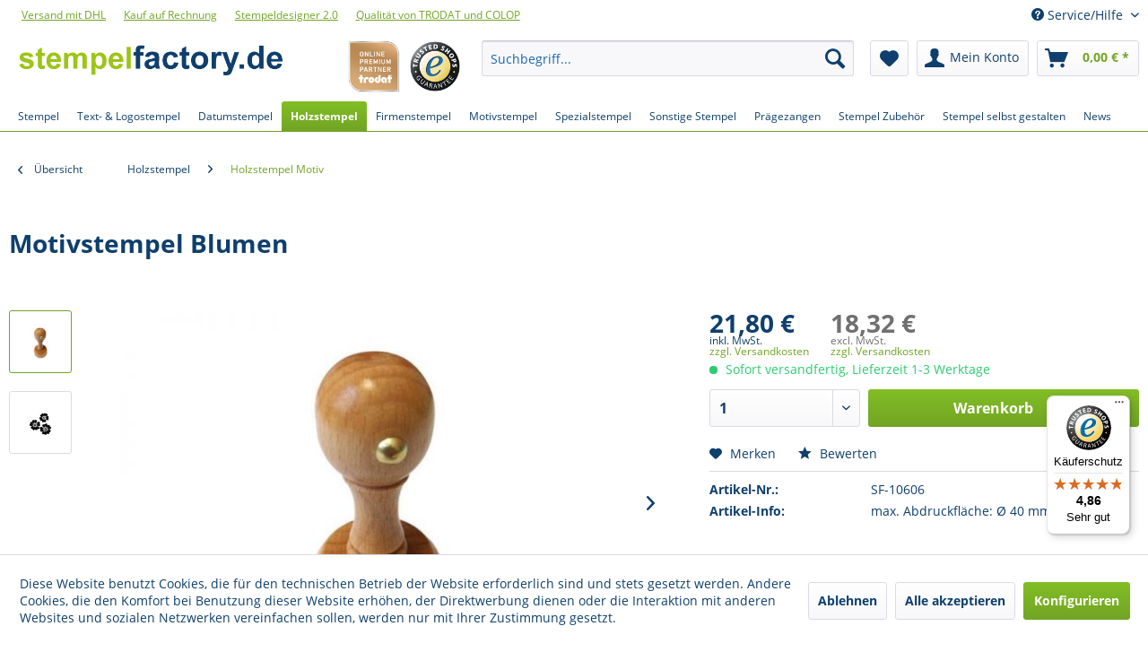

--- FILE ---
content_type: text/html; charset=UTF-8
request_url: https://www.stempelfactory.de/motivstempel-blumen/
body_size: 25458
content:
<!DOCTYPE html> <html class="no-js" lang="de" itemscope="itemscope" itemtype="https://schema.org/WebPage"> <head> <meta charset="utf-8"><script>window.dataLayer = window.dataLayer || [];</script><script>window.dataLayer.push({"ecommerce":{"detail":{"actionField":{"list":"Holzstempel Motiv"},"products":[{"name":"Motivstempel Blumen","id":"SF-10606","price":"21.8","brand":"Decor","category":"Holzstempel Motiv","variant":""}]},"currencyCode":"EUR"},"google_tag_params":{"ecomm_pagetype":"product","ecomm_prodid":"SF-10606","ecomm_totalvalie":"21.8"},"event":"detailView"});</script><!-- WbmTagManager -->
<script>
(function(w,d,s,l,i){w[l]=w[l]||[];w[l].push({'gtm.start':new Date().getTime(),event:'gtm.js'});var f=d.getElementsByTagName(s)[0],j=d.createElement(s),dl=l!='dataLayer'?'&l='+l:'';j.async=true;j.src='https://www.googletagmanager.com/gtm.js?id='+i+dl+'';f.parentNode.insertBefore(j,f);})(window,document,'script','dataLayer','GTM-KPXT7NB');
</script>
<!-- End WbmTagManager --> <meta name="author" content="Stempelfactory" /> <meta name="robots" content="index,follow" /> <meta name="revisit-after" content="15 days" /> <meta name="keywords" content="Motivstempel Blumen, Motivstempel Blumen online kaufen" /> <meta name="description" content="Motivstempel Blumen günstig kaufen ✓ Alle Motivstempel Blumen per RECHNUNG kaufen bei stempelfactory.de ☆ Über 15.000 zufriedene Kunden!" /> <meta property="og:type" content="product" /> <meta property="og:site_name" content="Stempelfactory.de" /> <meta property="og:url" content="https://www.stempelfactory.de/motivstempel-blumen/" /> <meta property="og:title" content="Motivstempel Blumen" /> <meta property="og:description" content="" /> <meta property="og:image" content="https://www.stempelfactory.de/media/image/de/8b/10/00000-holzstempel-individuell-rund-allgemein.jpg" /> <meta property="product:brand" content="Decor" /> <meta property="product:price" content="21,80" /> <meta property="product:product_link" content="https://www.stempelfactory.de/motivstempel-blumen/" /> <meta name="twitter:card" content="product" /> <meta name="twitter:site" content="Stempelfactory.de" /> <meta name="twitter:title" content="Motivstempel Blumen" /> <meta name="twitter:description" content="" /> <meta name="twitter:image" content="https://www.stempelfactory.de/media/image/de/8b/10/00000-holzstempel-individuell-rund-allgemein.jpg" /> <meta itemprop="copyrightHolder" content="Stempelfactory.de" /> <meta itemprop="copyrightYear" content="2017" /> <meta itemprop="isFamilyFriendly" content="True" /> <meta itemprop="image" content="https://www.stempelfactory.de/media/image/6c/84/a9/SF-logo-desktop.png" /> <meta name="viewport" content="width=device-width, initial-scale=1.0"> <meta name="mobile-web-app-capable" content="yes"> <meta name="apple-mobile-web-app-title" content="Stempelfactory.de"> <meta name="apple-mobile-web-app-capable" content="yes"> <meta name="apple-mobile-web-app-status-bar-style" content="default"> <script type="application/ld+json">
{
"@context": "https://schema.org",
"@type": "Organization",
"name": "Stempelfactory.de",
"url": "https://www.stempelfactory.de/",
"logo": "https://www.stempelfactory.de/media/image/6c/84/a9/SF-logo-desktop.png",
"contactPoint": {
"@type": "ContactPoint",
"telephone": "+49-3585-8678-780",
"contactType": "customer service",
"availableLanguage": "de"
},
"sameAs": [
"https://www.youtube.com/c/stempelfactorydeEppelborn",
"https://www.facebook.com/stempelfactory.de",
"https://twitter.com/stempelfactory"
]
}
</script> <link rel="apple-touch-icon-precomposed" href="https://www.stempelfactory.de/media/image/87/c9/df/SF-apple-touch-icon-180x180.png"> <link rel="shortcut icon" href="https://www.stempelfactory.de/media/unknown/d9/0c/f4/favicon.ico"> <meta name="msapplication-navbutton-color" content="#72a425" /> <meta name="application-name" content="Stempelfactory.de" /> <meta name="msapplication-starturl" content="https://www.stempelfactory.de/" /> <meta name="msapplication-window" content="width=1024;height=768" /> <meta name="msapplication-TileImage" content="https://www.stempelfactory.de/media/image/06/10/6c/SF-windows-icon-150x150.png"> <meta name="msapplication-TileColor" content="#72a425"> <meta name="theme-color" content="#72a425" /> <link rel="canonical" href="https://www.stempelfactory.de/motivstempel-blumen/" /> <title itemprop="name">Motivstempel Blumen online kaufen | Stempelfactory.de</title> <link href="/web/cache/1768565735_4644f57caa033198355d9b534015ee8c.css" media="all" rel="stylesheet" type="text/css" /> <style>img.lazy,img.lazyloading {background: url("[data-uri]") no-repeat 50% 50%;background-size: 20%;}</style> <script src="https://analytics.ahrefs.com/analytics.js" data-key="FIVKxFBymgRRK3s7z1q1gA" async></script> </head> <body class="is--ctl-detail is--act-index" ><!-- WbmTagManager (noscript) -->
<noscript><iframe src="https://www.googletagmanager.com/ns.html?id=GTM-KPXT7NB"
            height="0" width="0" style="display:none;visibility:hidden"></iframe></noscript>
<!-- End WbmTagManager (noscript) --> <div data-paypalUnifiedMetaDataContainer="true" data-paypalUnifiedRestoreOrderNumberUrl="https://www.stempelfactory.de/widgets/PaypalUnifiedOrderNumber/restoreOrderNumber" class="is--hidden"> </div> <div class="page-wrap"> <noscript class="noscript-main"> <div class="alert is--warning"> <div class="alert--icon"> <i class="icon--element icon--warning"></i> </div> <div class="alert--content"> Um Stempelfactory.de in vollem Umfang nutzen zu k&ouml;nnen, empfehlen wir Ihnen Javascript in Ihrem Browser zu aktiveren. </div> </div> </noscript> <header class="header-main"> <div class="top-bar"> <div class="container block-group"> <div class="shop-links-group"> <div class="shop-link"> <a title="Versand und Zahlungsbedingungen" href="https://www.stempelfactory.de/versand-und-zahlungsbedingungen" style="text-decoration:underline">Versand mit DHL</a> </div> <div class="shop-link"> <a title="Versand und Zahlungsbedingungen" href="https://www.stempelfactory.de/versand-und-zahlungsbedingungen" style="text-decoration:underline">Kauf auf Rechnung</a> </div> <div class="shop-link"> <a title="Stempel selbst gestalten" href="https://www.stempelfactory.de/stempel-selbst-gestalten" style="text-decoration:underline">Stempeldesigner 2.0</a> </div> <div class="shop-link"> <a title="Stempel Hersteller" href="https://www.stempelfactory.de/stempel-hersteller/" style="text-decoration:underline">Qualität von TRODAT und COLOP</a> </div> </div> <nav class="top-bar--navigation block" role="menubar">   <div class="navigation--entry entry--service has--drop-down" role="menuitem" aria-haspopup="true" data-drop-down-menu="true"> <i class="icon--service"></i> Service/Hilfe <ul class="service--list is--rounded" role="menu"> <li class="service--entry" role="menuitem"> <a class="service--link" href="https://www.stempelfactory.de/ueber-uns/" title="Über uns" > Über uns </a> </li> <li class="service--entry" role="menuitem"> <a class="service--link" href="https://www.stempelfactory.de/versand-und-zahlungsbedingungen/" title="Versand und Zahlungsbedingungen" > Versand und Zahlungsbedingungen </a> </li> <li class="service--entry" role="menuitem"> <a class="service--link" href="https://www.stempelfactory.de/agb/" title="AGB" > AGB </a> </li> <li class="service--entry" role="menuitem"> <a class="service--link" href="https://www.stempelfactory.de/datenschutz/" title="Datenschutz" > Datenschutz </a> </li> <li class="service--entry" role="menuitem"> <a class="service--link" href="https://www.stempelfactory.de/impressum/" title="Impressum" > Impressum </a> </li> <li class="service--entry" role="menuitem"> <a class="service--link" href="https://www.stempelfactory.de/widerrufsrecht/" title="Widerrufsrecht" > Widerrufsrecht </a> </li> <li class="service--entry" role="menuitem"> <a class="service--link" href="https://www.stempelfactory.de/kontaktformular/" title="Kontakt" target="_self"> Kontakt </a> </li> </ul> </div> </nav> </div> </div> <div class="container header--navigation"> <div class="logo-main block-group" role="banner"> <div class="logo--shop block"> <a class="logo--link" href="https://www.stempelfactory.de/" title="Stempelfactory.de - zur Startseite wechseln"> <picture> <source srcset="https://www.stempelfactory.de/media/image/6c/84/a9/SF-logo-desktop.png" media="(min-width: 78.75em)"> <source srcset="https://www.stempelfactory.de/media/image/6c/84/a9/SF-logo-desktop.png" media="(min-width: 64em)"> <source srcset="https://www.stempelfactory.de/media/image/e1/43/65/SF-logo-tablet.png" media="(min-width: 48em)"> <img srcset="https://www.stempelfactory.de/media/image/70/ec/74/SF-logo-phone.png" alt="Stempelfactory.de - zur Startseite wechseln" /> </picture> </a> </div> <div class="logo-trusted" style="margin-left:10px"> <a rel="follow" target="_blank" href="https://www.trustedshops.de/bewertung/info_X59B25A99BB3323B27DBC60086D93BFA5.html&utm_source=shop&utm_medium=link&utm_content=trustcard&utm_campaign=trustbadge" > <img src="https://www.stempelfactory.de/media/image/fe/40/13/trusted-logo.png" width="100" height="100" alt="Trusted Shops Logo" title="Stempelfactory.de wurde am 14.08.2014 von Trusted Shops erfolgreich zertifiziert."/> </a> </div> <div class="logo-trusted"> <a rel="follow" target="_blank" href="#" > <img src="https://www.stempelfactory.de/media/image/77/f7/e6/trodatpartner-logo.png" width="100" height="100" alt="Trodat Premium Partner Logo" title="Als Trodat Premium Partner führen wir ein umfangreiches Sortiment an Trodat-Produkten."/> </a> </div> </div> <nav class="shop--navigation block-group"> <ul class="navigation--list block-group" role="menubar"> <li class="navigation--entry entry--menu-left" role="menuitem"> <a class="entry--link entry--trigger btn is--icon-left" href="#offcanvas--left" data-offcanvas="true" data-offCanvasSelector=".sidebar-main" aria-label="Menü"> <i class="icon--menu"></i> Menü </a> </li> <li class="navigation--entry entry--search" role="menuitem" data-search="true" aria-haspopup="true" data-minLength="3"> <a class="btn entry--link entry--trigger" href="#show-hide--search" title="Suche anzeigen / schließen" aria-label="Suche anzeigen / schließen"> <i class="icon--search"></i> <span class="search--display">Suchen</span> </a> <form action="/search" method="get" class="main-search--form"> <input type="search" name="sSearch" aria-label="Suchbegriff..." class="main-search--field" autocomplete="off" autocapitalize="off" placeholder="Suchbegriff..." maxlength="30" /> <button type="submit" class="main-search--button" aria-label="Suchen"> <i class="icon--search"></i> <span class="main-search--text">Suchen</span> </button> <div class="form--ajax-loader">&nbsp;</div> </form> <div class="main-search--results"></div> </li>  <li class="navigation--entry entry--notepad" role="menuitem"> <a href="https://www.stempelfactory.de/note" title="Merkzettel" aria-label="Merkzettel" class="btn"> <i class="icon--heart"></i> </a> </li> <li class="navigation--entry entry--account" role="menuitem" data-offcanvas="true" data-offCanvasSelector=".account--dropdown-navigation"> <a href="https://www.stempelfactory.de/account" title="Mein Konto" aria-label="Mein Konto" class="btn is--icon-left entry--link account--link"> <i class="icon--account"></i> <span class="account--display"> Mein Konto </span> </a> </li> <li class="navigation--entry entry--cart" role="menuitem"> <a class="btn is--icon-left cart--link" href="https://www.stempelfactory.de/checkout/cart" title="Warenkorb" aria-label="Warenkorb"> <span class="cart--display"> Warenkorb </span> <span class="badge is--primary is--minimal cart--quantity is--hidden">0</span> <i class="icon--basket"></i> <span class="cart--amount"> 0,00&nbsp;&euro; * </span> </a> <div class="ajax-loader">&nbsp;</div> </li>  </ul> </nav> <div class="container--ajax-cart" data-collapse-cart="true" data-displayMode="offcanvas"></div> </div> </header> <nav class="navigation-main"> <div class="container" data-menu-scroller="true" data-listSelector=".navigation--list.container" data-viewPortSelector=".navigation--list-wrapper"> <div class="navigation--list-wrapper"> <ul class="navigation--list container" role="menubar" itemscope="itemscope" itemtype="https://schema.org/SiteNavigationElement"> <li class="navigation--entry is--home" role="menuitem"><a class="navigation--link is--first" href="https://www.stempelfactory.de/" title="Stempel" aria-label="Stempel" itemprop="url"><span itemprop="name">Stempel</span></a></li><li class="navigation--entry" role="menuitem"><a class="navigation--link" href="https://www.stempelfactory.de/textstempel-logostempel/" title="Text- & Logostempel" aria-label="Text- & Logostempel" itemprop="url"><span itemprop="name">Text- & Logostempel</span></a></li><li class="navigation--entry" role="menuitem"><a class="navigation--link" href="https://www.stempelfactory.de/datumstempel/" title="Datumstempel" aria-label="Datumstempel" itemprop="url"><span itemprop="name">Datumstempel</span></a></li><li class="navigation--entry is--active" role="menuitem"><a class="navigation--link is--active" href="https://www.stempelfactory.de/holzstempel/" title="Holzstempel" aria-label="Holzstempel" itemprop="url"><span itemprop="name">Holzstempel</span></a></li><li class="navigation--entry" role="menuitem"><a class="navigation--link" href="https://www.stempelfactory.de/firmenstempel/" title="Firmenstempel" aria-label="Firmenstempel" itemprop="url"><span itemprop="name">Firmenstempel</span></a></li><li class="navigation--entry" role="menuitem"><a class="navigation--link" href="https://www.stempelfactory.de/motivstempel/" title="Motivstempel" aria-label="Motivstempel" itemprop="url"><span itemprop="name">Motivstempel</span></a></li><li class="navigation--entry" role="menuitem"><a class="navigation--link" href="https://www.stempelfactory.de/spezialstempel/" title="Spezialstempel" aria-label="Spezialstempel" itemprop="url"><span itemprop="name">Spezialstempel</span></a></li><li class="navigation--entry" role="menuitem"><a class="navigation--link" href="https://www.stempelfactory.de/sonstige-stempel/" title="Sonstige Stempel" aria-label="Sonstige Stempel" itemprop="url"><span itemprop="name">Sonstige Stempel</span></a></li><li class="navigation--entry" role="menuitem"><a class="navigation--link" href="https://www.stempelfactory.de/praegezangen/" title="Prägezangen" aria-label="Prägezangen" itemprop="url"><span itemprop="name">Prägezangen</span></a></li><li class="navigation--entry" role="menuitem"><a class="navigation--link" href="https://www.stempelfactory.de/stempel-zubehoer/" title="Stempel Zubehör" aria-label="Stempel Zubehör" itemprop="url"><span itemprop="name">Stempel Zubehör</span></a></li><li class="navigation--entry" role="menuitem"><a class="navigation--link" href="https://www.stempelfactory.de/stempel-selbst-gestalten/" title="Stempel selbst gestalten" aria-label="Stempel selbst gestalten" itemprop="url"><span itemprop="name">Stempel selbst gestalten</span></a></li><li class="navigation--entry" role="menuitem"><a class="navigation--link" href="https://www.stempelfactory.de/news/" title="News" aria-label="News" itemprop="url"><span itemprop="name">News</span></a></li> </ul> </div> <div class="advanced-menu" data-advanced-menu="true"> <div class="menu--container"> <div class="button-container"> <a href="https://www.stempelfactory.de/textstempel-logostempel/" class="button--category" title="Zur Kategorie Text- &amp; Logostempel"> <i class="icon--arrow-right"></i> Zur Kategorie Text- & Logostempel </a> <span class="button--close"> <i class="icon--cross"></i> </span> </div> <div class="content--wrapper has--content"> <ul class="menu--list menu--level-0 columns--4" style="width: 100%;"> <li class="menu--list-item item--level-0" style="width: 100%"> <a href="https://www.stempelfactory.de/trodat-textstempel/" class="menu--list-item-link" title="Trodat Textstempel">Trodat Textstempel</a> <ul class="menu--list menu--level-1 columns--4"> <li class="menu--list-item item--level-1"> <a href="https://www.stempelfactory.de/trodat-printy/" class="menu--list-item-link" title="Trodat Printy">Trodat Printy</a> </li> <li class="menu--list-item item--level-1"> <a href="https://www.stempelfactory.de/trodat-professional/" class="menu--list-item-link" title="Trodat Professional">Trodat Professional</a> </li> <li class="menu--list-item item--level-1"> <a href="https://www.stempelfactory.de/trodat-imprint/" class="menu--list-item-link" title="Trodat Imprint">Trodat Imprint</a> </li> <li class="menu--list-item item--level-1"> <a href="https://www.stempelfactory.de/trodat-diy-textstempel/" class="menu--list-item-link" title="Trodat DIY Textstempel">Trodat DIY Textstempel</a> </li> </ul> </li> <li class="menu--list-item item--level-0" style="width: 100%"> <a href="https://www.stempelfactory.de/colop-textstempel/" class="menu--list-item-link" title="Colop Textstempel">Colop Textstempel</a> <ul class="menu--list menu--level-1 columns--4"> <li class="menu--list-item item--level-1"> <a href="https://www.stempelfactory.de/colop-printer/" class="menu--list-item-link" title="Colop Printer">Colop Printer</a> </li> <li class="menu--list-item item--level-1"> <a href="https://www.stempelfactory.de/colop-classic-line/" class="menu--list-item-link" title="Colop Classic Line">Colop Classic Line</a> </li> <li class="menu--list-item item--level-1"> <a href="https://www.stempelfactory.de/colop-expert-line/" class="menu--list-item-link" title="Colop Expert Line">Colop Expert Line</a> </li> <li class="menu--list-item item--level-1"> <a href="https://www.stempelfactory.de/colop-taschenstempel/" class="menu--list-item-link" title="Colop Taschenstempel">Colop Taschenstempel</a> </li> <li class="menu--list-item item--level-1"> <a href="https://www.stempelfactory.de/colop-green-line/" class="menu--list-item-link" title="Colop Green Line">Colop Green Line</a> </li> </ul> </li> <li class="menu--list-item item--level-0" style="width: 100%"> <a href="https://www.stempelfactory.de/flashstempel/" class="menu--list-item-link" title="Flashstempel">Flashstempel</a> <ul class="menu--list menu--level-1 columns--4"> <li class="menu--list-item item--level-1"> <a href="https://www.stempelfactory.de/golfballstempel/" class="menu--list-item-link" title="Golfballstempel">Golfballstempel</a> </li> <li class="menu--list-item item--level-1"> <a href="https://www.stempelfactory.de/modico-buerostempel/" class="menu--list-item-link" title="modico Bürostempel">modico Bürostempel</a> </li> <li class="menu--list-item item--level-1"> <a href="https://www.stempelfactory.de/modico-siegel-stempel/" class="menu--list-item-link" title="modico Siegel Stempel">modico Siegel Stempel</a> </li> <li class="menu--list-item item--level-1"> <a href="https://www.stempelfactory.de/stempelstift/" class="menu--list-item-link" title="Stempelstift">Stempelstift</a> </li> <li class="menu--list-item item--level-1"> <a href="https://www.stempelfactory.de/unterschrift-stempel/" class="menu--list-item-link" title="Unterschrift Stempel">Unterschrift Stempel</a> </li> </ul> </li> <li class="menu--list-item item--level-0" style="width: 100%"> <a href="https://www.stempelfactory.de/taschenstempel/" class="menu--list-item-link" title="Taschenstempel">Taschenstempel</a> <ul class="menu--list menu--level-1 columns--4"> <li class="menu--list-item item--level-1"> <a href="https://www.stempelfactory.de/trodat-pocket-printy/" class="menu--list-item-link" title="Trodat Pocket Printy">Trodat Pocket Printy</a> </li> <li class="menu--list-item item--level-1"> <a href="https://www.stempelfactory.de/trodat-mobile-printy/" class="menu--list-item-link" title="Trodat Mobile Printy">Trodat Mobile Printy</a> </li> <li class="menu--list-item item--level-1"> <a href="https://www.stempelfactory.de/colop-pocket-stamps/" class="menu--list-item-link" title="Colop Pocket Stamps">Colop Pocket Stamps</a> </li> <li class="menu--list-item item--level-1"> <a href="https://www.stempelfactory.de/geocaching-stempel/" class="menu--list-item-link" title="Geocaching Stempel">Geocaching Stempel</a> </li> <li class="menu--list-item item--level-1"> <a href="https://www.stempelfactory.de/taucherstempel/" class="menu--list-item-link" title="Taucherstempel">Taucherstempel</a> </li> </ul> </li> <li class="menu--list-item item--level-0" style="width: 100%"> <a href="https://www.stempelfactory.de/adressstempel/" class="menu--list-item-link" title="Adressstempel">Adressstempel</a> </li> <li class="menu--list-item item--level-0" style="width: 100%"> <a href="https://www.stempelfactory.de/stempel-sprueche/" class="menu--list-item-link" title="Stempel Sprüche">Stempel Sprüche</a> </li> </ul> </div> </div> <div class="menu--container"> <div class="button-container"> <a href="https://www.stempelfactory.de/datumstempel/" class="button--category" title="Zur Kategorie Datumstempel"> <i class="icon--arrow-right"></i> Zur Kategorie Datumstempel </a> <span class="button--close"> <i class="icon--cross"></i> </span> </div> <div class="content--wrapper has--content"> <ul class="menu--list menu--level-0 columns--4" style="width: 100%;"> <li class="menu--list-item item--level-0" style="width: 100%"> <a href="https://www.stempelfactory.de/trodat-datumstempel/" class="menu--list-item-link" title="Trodat Datumstempel">Trodat Datumstempel</a> <ul class="menu--list menu--level-1 columns--4"> <li class="menu--list-item item--level-1"> <a href="https://www.stempelfactory.de/trodat-classic-dater/" class="menu--list-item-link" title="Trodat Classic Dater">Trodat Classic Dater</a> </li> <li class="menu--list-item item--level-1"> <a href="https://www.stempelfactory.de/trodat-classic-datumstempel/" class="menu--list-item-link" title="Trodat Classic Datumstempel">Trodat Classic Datumstempel</a> </li> <li class="menu--list-item item--level-1"> <a href="https://www.stempelfactory.de/trodat-datumstempel-standard/" class="menu--list-item-link" title="Trodat Datumstempel Standard">Trodat Datumstempel Standard</a> </li> <li class="menu--list-item item--level-1"> <a href="https://www.stempelfactory.de/trodat-printy-datumstempel/" class="menu--list-item-link" title="Trodat Printy Datumstempel">Trodat Printy Datumstempel</a> </li> <li class="menu--list-item item--level-1"> <a href="https://www.stempelfactory.de/trodat-professional-datumstempel/" class="menu--list-item-link" title="Trodat Professional Datumstempel">Trodat Professional Datumstempel</a> </li> </ul> </li> <li class="menu--list-item item--level-0" style="width: 100%"> <a href="https://www.stempelfactory.de/colop-datumstempel/" class="menu--list-item-link" title="Colop Datumstempel">Colop Datumstempel</a> <ul class="menu--list menu--level-1 columns--4"> <li class="menu--list-item item--level-1"> <a href="https://www.stempelfactory.de/colop-printer-line-datumstempel/" class="menu--list-item-link" title="Colop Printer Line Datumstempel">Colop Printer Line Datumstempel</a> </li> <li class="menu--list-item item--level-1"> <a href="https://www.stempelfactory.de/colop-classic-line-datumstempel/" class="menu--list-item-link" title="Colop Classic Line Datumstempel">Colop Classic Line Datumstempel</a> </li> <li class="menu--list-item item--level-1"> <a href="https://www.stempelfactory.de/colop-expert-line-datumstempel/" class="menu--list-item-link" title="Colop Expert Line Datumstempel">Colop Expert Line Datumstempel</a> </li> <li class="menu--list-item item--level-1"> <a href="https://www.stempelfactory.de/colop-green-line-datumstempel/" class="menu--list-item-link" title="Colop Green Line Datumstempel">Colop Green Line Datumstempel</a> </li> <li class="menu--list-item item--level-1"> <a href="https://www.stempelfactory.de/colop-printer-mini-line-datumstempel/" class="menu--list-item-link" title="Colop Printer Mini Line Datumstempel">Colop Printer Mini Line Datumstempel</a> </li> </ul> </li> </ul> </div> </div> <div class="menu--container"> <div class="button-container"> <a href="https://www.stempelfactory.de/holzstempel/" class="button--category" title="Zur Kategorie Holzstempel"> <i class="icon--arrow-right"></i> Zur Kategorie Holzstempel </a> <span class="button--close"> <i class="icon--cross"></i> </span> </div> <div class="content--wrapper has--content"> <ul class="menu--list menu--level-0 columns--4" style="width: 100%;"> <li class="menu--list-item item--level-0" style="width: 100%"> <a href="https://www.stempelfactory.de/holzstempel-eckig/" class="menu--list-item-link" title="Holzstempel eckig">Holzstempel eckig</a> </li> <li class="menu--list-item item--level-0" style="width: 100%"> <a href="https://www.stempelfactory.de/holzstempel-rund/" class="menu--list-item-link" title="Holzstempel rund">Holzstempel rund</a> </li> <li class="menu--list-item item--level-0" style="width: 100%"> <a href="https://www.stempelfactory.de/exlibris/" class="menu--list-item-link" title="Exlibris">Exlibris</a> </li> <li class="menu--list-item item--level-0" style="width: 100%"> <a href="https://www.stempelfactory.de/holzstempel-buero/" class="menu--list-item-link" title="Holzstempel Büro">Holzstempel Büro</a> </li> <li class="menu--list-item item--level-0" style="width: 100%"> <a href="https://www.stempelfactory.de/holzstempel-motiv/" class="menu--list-item-link" title="Holzstempel Motiv">Holzstempel Motiv</a> </li> </ul> </div> </div> <div class="menu--container"> <div class="button-container"> <a href="https://www.stempelfactory.de/firmenstempel/" class="button--category" title="Zur Kategorie Firmenstempel"> <i class="icon--arrow-right"></i> Zur Kategorie Firmenstempel </a> <span class="button--close"> <i class="icon--cross"></i> </span> </div> <div class="content--wrapper has--content"> <ul class="menu--list menu--level-0 columns--4" style="width: 100%;"> <li class="menu--list-item item--level-0" style="width: 100%"> <a href="https://www.stempelfactory.de/abrechnungsstempel/" class="menu--list-item-link" title="Abrechnungsstempel">Abrechnungsstempel</a> </li> <li class="menu--list-item item--level-0" style="width: 100%"> <a href="https://www.stempelfactory.de/buchungsstempel/" class="menu--list-item-link" title="Buchungsstempel">Buchungsstempel</a> </li> <li class="menu--list-item item--level-0" style="width: 100%"> <a href="https://www.stempelfactory.de/branchenstempel/" class="menu--list-item-link" title="Branchenstempel">Branchenstempel</a> <ul class="menu--list menu--level-1 columns--4"> <li class="menu--list-item item--level-1"> <a href="https://www.stempelfactory.de/apothekenstempel/" class="menu--list-item-link" title="Apothekenstempel">Apothekenstempel</a> </li> <li class="menu--list-item item--level-1"> <a href="https://www.stempelfactory.de/arztstempel/" class="menu--list-item-link" title="Arztstempel">Arztstempel</a> </li> <li class="menu--list-item item--level-1"> <a href="https://www.stempelfactory.de/buerostempel/" class="menu--list-item-link" title="Bürostempel">Bürostempel</a> </li> <li class="menu--list-item item--level-1"> <a href="https://www.stempelfactory.de/fussball-spielerpass-stempel/" class="menu--list-item-link" title="Fußball-Spielerpass Stempel">Fußball-Spielerpass Stempel</a> </li> <li class="menu--list-item item--level-1"> <a href="https://www.stempelfactory.de/hebammenstempel/" class="menu--list-item-link" title="Hebammenstempel">Hebammenstempel</a> </li> <li class="menu--list-item item--level-1"> <a href="https://www.stempelfactory.de/lehrerstempel/" class="menu--list-item-link" title="Lehrerstempel">Lehrerstempel</a> </li> <li class="menu--list-item item--level-1"> <a href="https://www.stempelfactory.de/poststempel/" class="menu--list-item-link" title="Poststempel">Poststempel</a> </li> <li class="menu--list-item item--level-1"> <a href="https://www.stempelfactory.de/schornsteinfegerstempel/" class="menu--list-item-link" title="Schornsteinfegerstempel">Schornsteinfegerstempel</a> </li> <li class="menu--list-item item--level-1"> <a href="https://www.stempelfactory.de/siegelstempel/" class="menu--list-item-link" title="Siegelstempel">Siegelstempel</a> </li> <li class="menu--list-item item--level-1"> <a href="https://www.stempelfactory.de/vereinsstempel/" class="menu--list-item-link" title="Vereinsstempel">Vereinsstempel</a> </li> <li class="menu--list-item item--level-1"> <a href="https://www.stempelfactory.de/zahnarztstempel/" class="menu--list-item-link" title="Zahnarztstempel">Zahnarztstempel</a> </li> </ul> </li> <li class="menu--list-item item--level-0" style="width: 100%"> <a href="https://www.stempelfactory.de/datenschutzstempel/" class="menu--list-item-link" title="Datenschutzstempel">Datenschutzstempel</a> </li> <li class="menu--list-item item--level-0" style="width: 100%"> <a href="https://www.stempelfactory.de/dienststempel/" class="menu--list-item-link" title="Dienststempel">Dienststempel</a> </li> <li class="menu--list-item item--level-0" style="width: 100%"> <a href="https://www.stempelfactory.de/eingangsstempel/" class="menu--list-item-link" title="Eingangsstempel">Eingangsstempel</a> </li> <li class="menu--list-item item--level-0" style="width: 100%"> <a href="https://www.stempelfactory.de/lagerstempel/" class="menu--list-item-link" title="Lagerstempel">Lagerstempel</a> <ul class="menu--list menu--level-1 columns--4"> <li class="menu--list-item item--level-1"> <a href="https://www.stempelfactory.de/lagerstempel-holz/" class="menu--list-item-link" title="Lagerstempel Holz">Lagerstempel Holz</a> </li> <li class="menu--list-item item--level-1"> <a href="https://www.stempelfactory.de/stempel-mit-datum/" class="menu--list-item-link" title="Stempel mit Datum">Stempel mit Datum</a> </li> <li class="menu--list-item item--level-1"> <a href="https://www.stempelfactory.de/wortbandstempel/" class="menu--list-item-link" title="Wortbandstempel">Wortbandstempel</a> </li> </ul> </li> <li class="menu--list-item item--level-0" style="width: 100%"> <a href="https://www.stempelfactory.de/qr-code-stempel/" class="menu--list-item-link" title="QR Code Stempel">QR Code Stempel</a> </li> <li class="menu--list-item item--level-0" style="width: 100%"> <a href="https://www.stempelfactory.de/iban-stempel/" class="menu--list-item-link" title="IBAN Stempel">IBAN Stempel</a> </li> <li class="menu--list-item item--level-0" style="width: 100%"> <a href="https://www.stempelfactory.de/sepa-stempel/" class="menu--list-item-link" title="SEPA Stempel">SEPA Stempel</a> </li> </ul> </div> </div> <div class="menu--container"> <div class="button-container"> <a href="https://www.stempelfactory.de/motivstempel/" class="button--category" title="Zur Kategorie Motivstempel"> <i class="icon--arrow-right"></i> Zur Kategorie Motivstempel </a> <span class="button--close"> <i class="icon--cross"></i> </span> </div> <div class="content--wrapper has--content"> <ul class="menu--list menu--level-0 columns--4" style="width: 100%;"> <li class="menu--list-item item--level-0" style="width: 100%"> <a href="https://www.stempelfactory.de/stempel-nach-anlass/" class="menu--list-item-link" title="Stempel nach Anlass">Stempel nach Anlass</a> <ul class="menu--list menu--level-1 columns--4"> <li class="menu--list-item item--level-1"> <a href="https://www.stempelfactory.de/halloween-stempel/" class="menu--list-item-link" title="Halloween Stempel">Halloween Stempel</a> </li> <li class="menu--list-item item--level-1"> <a href="https://www.stempelfactory.de/stempel-einladung/" class="menu--list-item-link" title="Stempel Einladung">Stempel Einladung</a> </li> <li class="menu--list-item item--level-1"> <a href="https://www.stempelfactory.de/stempel-geburt/" class="menu--list-item-link" title="Stempel Geburt">Stempel Geburt</a> </li> <li class="menu--list-item item--level-1"> <a href="https://www.stempelfactory.de/stempel-geburtstag/" class="menu--list-item-link" title="Stempel Geburtstag">Stempel Geburtstag</a> </li> <li class="menu--list-item item--level-1"> <a href="https://www.stempelfactory.de/stempel-hochzeit/" class="menu--list-item-link" title="Stempel Hochzeit">Stempel Hochzeit</a> </li> <li class="menu--list-item item--level-1"> <a href="https://www.stempelfactory.de/stempel-kommunion/" class="menu--list-item-link" title="Stempel Kommunion">Stempel Kommunion</a> </li> <li class="menu--list-item item--level-1"> <a href="https://www.stempelfactory.de/stempel-konfirmation/" class="menu--list-item-link" title="Stempel Konfirmation">Stempel Konfirmation</a> </li> <li class="menu--list-item item--level-1"> <a href="https://www.stempelfactory.de/stempel-ostern/" class="menu--list-item-link" title="Stempel Ostern">Stempel Ostern</a> </li> <li class="menu--list-item item--level-1"> <a href="https://www.stempelfactory.de/stempel-taufe/" class="menu--list-item-link" title="Stempel Taufe">Stempel Taufe</a> </li> <li class="menu--list-item item--level-1"> <a href="https://www.stempelfactory.de/stempel-weihnachten/" class="menu--list-item-link" title="Stempel Weihnachten">Stempel Weihnachten</a> </li> </ul> </li> <li class="menu--list-item item--level-0" style="width: 100%"> <a href="https://www.stempelfactory.de/smiley-stempel/" class="menu--list-item-link" title="Smiley Stempel">Smiley Stempel</a> </li> <li class="menu--list-item item--level-0" style="width: 100%"> <a href="https://www.stempelfactory.de/exlibris-stempel/" class="menu--list-item-link" title="Exlibris Stempel">Exlibris Stempel</a> </li> <li class="menu--list-item item--level-0" style="width: 100%"> <a href="https://www.stempelfactory.de/schuelerstempel/" class="menu--list-item-link" title="Schülerstempel">Schülerstempel</a> </li> <li class="menu--list-item item--level-0" style="width: 100%"> <a href="https://www.stempelfactory.de/stempel-blumen/" class="menu--list-item-link" title="Stempel Blumen">Stempel Blumen</a> </li> <li class="menu--list-item item--level-0" style="width: 100%"> <a href="https://www.stempelfactory.de/stempel-mit-logo/" class="menu--list-item-link" title="Stempel mit Logo">Stempel mit Logo</a> </li> </ul> </div> </div> <div class="menu--container"> <div class="button-container"> <a href="https://www.stempelfactory.de/spezialstempel/" class="button--category" title="Zur Kategorie Spezialstempel"> <i class="icon--arrow-right"></i> Zur Kategorie Spezialstempel </a> <span class="button--close"> <i class="icon--cross"></i> </span> </div> <div class="content--wrapper has--content"> <ul class="menu--list menu--level-0 columns--4" style="width: 100%;"> <li class="menu--list-item item--level-0" style="width: 100%"> <a href="https://www.stempelfactory.de/automatikstempel/" class="menu--list-item-link" title="Automatikstempel">Automatikstempel</a> </li> <li class="menu--list-item item--level-0" style="width: 100%"> <a href="https://www.stempelfactory.de/baenderstempel/" class="menu--list-item-link" title="Bänderstempel">Bänderstempel</a> </li> <li class="menu--list-item item--level-0" style="width: 100%"> <a href="https://www.stempelfactory.de/brennstempel/" class="menu--list-item-link" title="Brennstempel">Brennstempel</a> </li> <li class="menu--list-item item--level-0" style="width: 100%"> <a href="https://www.stempelfactory.de/handstempel/" class="menu--list-item-link" title="Handstempel">Handstempel</a> </li> <li class="menu--list-item item--level-0" style="width: 100%"> <a href="https://www.stempelfactory.de/reiner-stempel/" class="menu--list-item-link" title="REINER Stempel">REINER Stempel</a> <ul class="menu--list menu--level-1 columns--4"> <li class="menu--list-item item--level-1"> <a href="https://www.stempelfactory.de/reiner-elektrostempel/" class="menu--list-item-link" title="REINER Elektrostempel">REINER Elektrostempel</a> </li> <li class="menu--list-item item--level-1"> <a href="https://www.stempelfactory.de/reiner-paginierstempel/" class="menu--list-item-link" title="REINER Paginierstempel">REINER Paginierstempel</a> </li> </ul> </li> </ul> </div> </div> <div class="menu--container"> <div class="button-container"> <a href="https://www.stempelfactory.de/sonstige-stempel/" class="button--category" title="Zur Kategorie Sonstige Stempel"> <i class="icon--arrow-right"></i> Zur Kategorie Sonstige Stempel </a> <span class="button--close"> <i class="icon--cross"></i> </span> </div> <div class="content--wrapper has--content"> <ul class="menu--list menu--level-0 columns--4" style="width: 100%;"> <li class="menu--list-item item--level-0" style="width: 100%"> <a href="https://www.stempelfactory.de/keksstempel/" class="menu--list-item-link" title="Keksstempel">Keksstempel</a> </li> <li class="menu--list-item item--level-0" style="width: 100%"> <a href="https://www.stempelfactory.de/kontierungsstempel/" class="menu--list-item-link" title="Kontierungsstempel">Kontierungsstempel</a> </li> <li class="menu--list-item item--level-0" style="width: 100%"> <a href="https://www.stempelfactory.de/nummernstempel/" class="menu--list-item-link" title="Nummernstempel">Nummernstempel</a> </li> <li class="menu--list-item item--level-0" style="width: 100%"> <a href="https://www.stempelfactory.de/stempel-kind/" class="menu--list-item-link" title="Stempel Kind">Stempel Kind</a> <ul class="menu--list menu--level-1 columns--4"> <li class="menu--list-item item--level-1"> <a href="https://www.stempelfactory.de/kinderstempel-holz/" class="menu--list-item-link" title="Kinderstempel Holz">Kinderstempel Holz</a> </li> <li class="menu--list-item item--level-1"> <a href="https://www.stempelfactory.de/kinderstempel-name/" class="menu--list-item-link" title="Kinderstempel Name">Kinderstempel Name</a> </li> <li class="menu--list-item item--level-1"> <a href="https://www.stempelfactory.de/kinderstempel-selbstfaerbend/" class="menu--list-item-link" title="Kinderstempel selbstfärbend">Kinderstempel selbstfärbend</a> </li> <li class="menu--list-item item--level-1"> <a href="https://www.stempelfactory.de/kinderstempel-tiere/" class="menu--list-item-link" title="Kinderstempel Tiere">Kinderstempel Tiere</a> </li> <li class="menu--list-item item--level-1"> <a href="https://www.stempelfactory.de/stempelset-kinder/" class="menu--list-item-link" title="Stempelset Kinder">Stempelset Kinder</a> </li> </ul> </li> <li class="menu--list-item item--level-0" style="width: 100%"> <a href="https://www.stempelfactory.de/stempelset/" class="menu--list-item-link" title="Stempelset">Stempelset</a> </li> <li class="menu--list-item item--level-0" style="width: 100%"> <a href="https://www.stempelfactory.de/stempel-individuell/" class="menu--list-item-link" title="Stempel individuell">Stempel individuell</a> </li> <li class="menu--list-item item--level-0" style="width: 100%"> <a href="https://www.stempelfactory.de/stempel-rund/" class="menu--list-item-link" title="Stempel rund">Stempel rund</a> </li> <li class="menu--list-item item--level-0" style="width: 100%"> <a href="https://www.stempelfactory.de/stempel-selbstfaerbend/" class="menu--list-item-link" title="Stempel selbstfärbend">Stempel selbstfärbend</a> </li> <li class="menu--list-item item--level-0" style="width: 100%"> <a href="https://www.stempelfactory.de/stempel-zeilen/" class="menu--list-item-link" title="Stempel Zeilen">Stempel Zeilen</a> <ul class="menu--list menu--level-1 columns--4"> <li class="menu--list-item item--level-1"> <a href="https://www.stempelfactory.de/stempel-2-zeilen/" class="menu--list-item-link" title="Stempel 2 Zeilen">Stempel 2 Zeilen</a> </li> <li class="menu--list-item item--level-1"> <a href="https://www.stempelfactory.de/stempel-3-zeilen/" class="menu--list-item-link" title="Stempel 3 Zeilen">Stempel 3 Zeilen</a> </li> <li class="menu--list-item item--level-1"> <a href="https://www.stempelfactory.de/stempel-4-zeilen/" class="menu--list-item-link" title="Stempel 4 Zeilen">Stempel 4 Zeilen</a> </li> <li class="menu--list-item item--level-1"> <a href="https://www.stempelfactory.de/stempel-5-zeilen/" class="menu--list-item-link" title="Stempel 5 Zeilen">Stempel 5 Zeilen</a> </li> <li class="menu--list-item item--level-1"> <a href="https://www.stempelfactory.de/stempel-6-zeilen/" class="menu--list-item-link" title="Stempel 6 Zeilen">Stempel 6 Zeilen</a> </li> <li class="menu--list-item item--level-1"> <a href="https://www.stempelfactory.de/stempel-7-zeilen/" class="menu--list-item-link" title="Stempel 7 Zeilen">Stempel 7 Zeilen</a> </li> <li class="menu--list-item item--level-1"> <a href="https://www.stempelfactory.de/stempel-8-zeilen/" class="menu--list-item-link" title="Stempel 8 Zeilen">Stempel 8 Zeilen</a> </li> <li class="menu--list-item item--level-1"> <a href="https://www.stempelfactory.de/stempel-9-zeilen/" class="menu--list-item-link" title="Stempel 9 Zeilen">Stempel 9 Zeilen</a> </li> <li class="menu--list-item item--level-1"> <a href="https://www.stempelfactory.de/stempel-10-zeilen/" class="menu--list-item-link" title="Stempel 10 Zeilen">Stempel 10 Zeilen</a> </li> <li class="menu--list-item item--level-1"> <a href="https://www.stempelfactory.de/stempel-11-zeilen/" class="menu--list-item-link" title="Stempel 11 Zeilen">Stempel 11 Zeilen</a> </li> <li class="menu--list-item item--level-1"> <a href="https://www.stempelfactory.de/stempel-12-zeilen/" class="menu--list-item-link" title="Stempel 12 Zeilen">Stempel 12 Zeilen</a> </li> <li class="menu--list-item item--level-1"> <a href="https://www.stempelfactory.de/stempel-13-zeilen/" class="menu--list-item-link" title="Stempel 13 Zeilen">Stempel 13 Zeilen</a> </li> </ul> </li> </ul> </div> </div> <div class="menu--container"> <div class="button-container"> <a href="https://www.stempelfactory.de/praegezangen/" class="button--category" title="Zur Kategorie Prägezangen"> <i class="icon--arrow-right"></i> Zur Kategorie Prägezangen </a> <span class="button--close"> <i class="icon--cross"></i> </span> </div> </div> <div class="menu--container"> <div class="button-container"> <a href="https://www.stempelfactory.de/stempel-zubehoer/" class="button--category" title="Zur Kategorie Stempel Zubehör"> <i class="icon--arrow-right"></i> Zur Kategorie Stempel Zubehör </a> <span class="button--close"> <i class="icon--cross"></i> </span> </div> <div class="content--wrapper has--content"> <ul class="menu--list menu--level-0 columns--4" style="width: 100%;"> <li class="menu--list-item item--level-0" style="width: 100%"> <a href="https://www.stempelfactory.de/einsaetze-fuer-praegezangen/" class="menu--list-item-link" title="Einsätze für Prägezangen">Einsätze für Prägezangen</a> </li> <li class="menu--list-item item--level-0" style="width: 100%"> <a href="https://www.stempelfactory.de/stempelkissen/" class="menu--list-item-link" title="Stempelkissen">Stempelkissen</a> <ul class="menu--list menu--level-1 columns--4"> <li class="menu--list-item item--level-1"> <a href="https://www.stempelfactory.de/trodat-stempelkissen/" class="menu--list-item-link" title="Trodat Stempelkissen">Trodat Stempelkissen</a> </li> <li class="menu--list-item item--level-1"> <a href="https://www.stempelfactory.de/colop-stempelkissen/" class="menu--list-item-link" title="Colop Stempelkissen">Colop Stempelkissen</a> </li> <li class="menu--list-item item--level-1"> <a href="https://www.stempelfactory.de/stempelkissen-farben/" class="menu--list-item-link" title="Stempelkissen Farben">Stempelkissen Farben</a> </li> <li class="menu--list-item item--level-1"> <a href="https://www.stempelfactory.de/sonstige-stempelkissen-zubehoer/" class="menu--list-item-link" title="Sonstige Stempelkissen &amp; Zubehör">Sonstige Stempelkissen & Zubehör</a> </li> </ul> </li> <li class="menu--list-item item--level-0" style="width: 100%"> <a href="https://www.stempelfactory.de/stempelplatten/" class="menu--list-item-link" title="Stempelplatten">Stempelplatten</a> <ul class="menu--list menu--level-1 columns--4"> <li class="menu--list-item item--level-1"> <a href="https://www.stempelfactory.de/trodat-stempelplatte/" class="menu--list-item-link" title="Trodat Stempelplatte">Trodat Stempelplatte</a> </li> <li class="menu--list-item item--level-1"> <a href="https://www.stempelfactory.de/colop-stempelplatte/" class="menu--list-item-link" title="Colop Stempelplatte">Colop Stempelplatte</a> </li> </ul> </li> <li class="menu--list-item item--level-0" style="width: 100%"> <a href="https://www.stempelfactory.de/stempel-ersatzkissen/" class="menu--list-item-link" title="Stempel Ersatzkissen">Stempel Ersatzkissen</a> <ul class="menu--list menu--level-1 columns--4"> <li class="menu--list-item item--level-1"> <a href="https://www.stempelfactory.de/trodat-printy-ersatzkissen/" class="menu--list-item-link" title="Trodat Printy Ersatzkissen">Trodat Printy Ersatzkissen</a> </li> <li class="menu--list-item item--level-1"> <a href="https://www.stempelfactory.de/trodat-professional-ersatzkissen/" class="menu--list-item-link" title="Trodat Professional Ersatzkissen">Trodat Professional Ersatzkissen</a> </li> <li class="menu--list-item item--level-1"> <a href="https://www.stempelfactory.de/trodat-pocket-printy-ersatzkissen/" class="menu--list-item-link" title="Trodat Pocket Printy Ersatzkissen">Trodat Pocket Printy Ersatzkissen</a> </li> <li class="menu--list-item item--level-1"> <a href="https://www.stempelfactory.de/trodat-mobile-printy-ersatzkissen/" class="menu--list-item-link" title="Trodat Mobile Printy Ersatzkissen">Trodat Mobile Printy Ersatzkissen</a> </li> <li class="menu--list-item item--level-1"> <a href="https://www.stempelfactory.de/trodat-ersatzkissen-zweifarbig/" class="menu--list-item-link" title="Trodat Ersatzkissen zweifarbig">Trodat Ersatzkissen zweifarbig</a> </li> <li class="menu--list-item item--level-1"> <a href="https://www.stempelfactory.de/trodat-ziffernstempel-ersatzkissen/" class="menu--list-item-link" title="Trodat Ziffernstempel Ersatzkissen">Trodat Ziffernstempel Ersatzkissen</a> </li> <li class="menu--list-item item--level-1"> <a href="https://www.stempelfactory.de/imprint-ersatzkissen/" class="menu--list-item-link" title="Imprint Ersatzkissen">Imprint Ersatzkissen</a> </li> <li class="menu--list-item item--level-1"> <a href="https://www.stempelfactory.de/colop-printer-ersatzkissen/" class="menu--list-item-link" title="Colop Printer Ersatzkissen">Colop Printer Ersatzkissen</a> </li> <li class="menu--list-item item--level-1"> <a href="https://www.stempelfactory.de/colop-pocket-stamps-ersatzkissen/" class="menu--list-item-link" title="Colop Pocket Stamps Ersatzkissen">Colop Pocket Stamps Ersatzkissen</a> </li> <li class="menu--list-item item--level-1"> <a href="https://www.stempelfactory.de/colop-ersatzkissen-zweifarbig/" class="menu--list-item-link" title="Colop Ersatzkissen zweifarbig">Colop Ersatzkissen zweifarbig</a> </li> <li class="menu--list-item item--level-1"> <a href="https://www.stempelfactory.de/colop-green-line-ersatzkissen/" class="menu--list-item-link" title="Colop Green Line Ersatzkissen">Colop Green Line Ersatzkissen</a> </li> <li class="menu--list-item item--level-1"> <a href="https://www.stempelfactory.de/colop-expert-line-ersatzkissen/" class="menu--list-item-link" title="Colop Expert Line Ersatzkissen">Colop Expert Line Ersatzkissen</a> </li> </ul> </li> <li class="menu--list-item item--level-0" style="width: 100%"> <a href="https://www.stempelfactory.de/stempelfarben/" class="menu--list-item-link" title="Stempelfarben">Stempelfarben</a> <ul class="menu--list menu--level-1 columns--4"> <li class="menu--list-item item--level-1"> <a href="https://www.stempelfactory.de/colop-stempelfarbe/" class="menu--list-item-link" title="Colop Stempelfarbe">Colop Stempelfarbe</a> </li> <li class="menu--list-item item--level-1"> <a href="https://www.stempelfactory.de/coloris-stempelfarbe/" class="menu--list-item-link" title="Coloris Stempelfarbe">Coloris Stempelfarbe</a> </li> <li class="menu--list-item item--level-1"> <a href="https://www.stempelfactory.de/modico-stempelfarbe/" class="menu--list-item-link" title="modico Stempelfarbe">modico Stempelfarbe</a> </li> <li class="menu--list-item item--level-1"> <a href="https://www.stempelfactory.de/trodat-stempelfarbe/" class="menu--list-item-link" title="Trodat Stempelfarbe">Trodat Stempelfarbe</a> </li> </ul> </li> <li class="menu--list-item item--level-0" style="width: 100%"> <a href="https://www.stempelfactory.de/stempelhalter/" class="menu--list-item-link" title="Stempelhalter">Stempelhalter</a> </li> <li class="menu--list-item item--level-0" style="width: 100%"> <a href="https://www.stempelfactory.de/stempelreinigungsmittel/" class="menu--list-item-link" title="Stempelreinigungsmittel">Stempelreinigungsmittel</a> </li> <li class="menu--list-item item--level-0" style="width: 100%"> <a href="https://www.stempelfactory.de/reiner-zubehoer/" class="menu--list-item-link" title="REINER Zubehör">REINER Zubehör</a> </li> <li class="menu--list-item item--level-0" style="width: 100%"> <a href="https://www.stempelfactory.de/stempel-accessoire/" class="menu--list-item-link" title="Stempel Accessoire">Stempel Accessoire</a> </li> <li class="menu--list-item item--level-0" style="width: 100%"> <a href="https://www.stempelfactory.de/digitalstempel-zubehoer/" class="menu--list-item-link" title="Digitalstempel Zubehör">Digitalstempel Zubehör</a> </li> </ul> </div> </div> <div class="menu--container"> <div class="button-container"> <a href="https://www.stempelfactory.de/stempel-selbst-gestalten/" class="button--category" title="Zur Kategorie Stempel selbst gestalten"> <i class="icon--arrow-right"></i> Zur Kategorie Stempel selbst gestalten </a> <span class="button--close"> <i class="icon--cross"></i> </span> </div> </div> <div class="menu--container"> <div class="button-container"> <a href="https://www.stempelfactory.de/news/" class="button--category" title="Zur Kategorie News"> <i class="icon--arrow-right"></i> Zur Kategorie News </a> <span class="button--close"> <i class="icon--cross"></i> </span> </div> </div> </div> </div> </nav> <section class="content-main container block-group"> <nav class="content--breadcrumb block"> <a class="breadcrumb--button breadcrumb--link" href="https://www.stempelfactory.de/holzstempel-motiv/" title="Übersicht"> <i class="icon--arrow-left"></i> <span class="breadcrumb--title">Übersicht</span> </a> <ul class="breadcrumb--list" role="menu" itemscope itemtype="https://schema.org/BreadcrumbList"> <li role="menuitem" class="breadcrumb--entry" itemprop="itemListElement" itemscope itemtype="https://schema.org/ListItem"> <a class="breadcrumb--link" href="https://www.stempelfactory.de/holzstempel/" title="Holzstempel" itemprop="item"> <link itemprop="url" href="https://www.stempelfactory.de/holzstempel/" /> <span class="breadcrumb--title" itemprop="name">Holzstempel</span> </a> <meta itemprop="position" content="0" /> </li> <li role="none" class="breadcrumb--separator"> <i class="icon--arrow-right"></i> </li> <li role="menuitem" class="breadcrumb--entry is--active" itemprop="itemListElement" itemscope itemtype="https://schema.org/ListItem"> <a class="breadcrumb--link" href="https://www.stempelfactory.de/holzstempel-motiv/" title="Holzstempel Motiv" itemprop="item"> <link itemprop="url" href="https://www.stempelfactory.de/holzstempel-motiv/" /> <span class="breadcrumb--title" itemprop="name">Holzstempel Motiv</span> </a> <meta itemprop="position" content="1" /> </li> </ul> </nav> <nav class="product--navigation"> <a href="#" class="navigation--link link--prev"> <div class="link--prev-button"> <span class="link--prev-inner">Zurück</span> </div> <div class="image--wrapper"> <div class="image--container"></div> </div> </a> <a href="#" class="navigation--link link--next"> <div class="link--next-button"> <span class="link--next-inner">Vor</span> </div> <div class="image--wrapper"> <div class="image--container"></div> </div> </a> </nav> <div class="content-main--inner"> <div id='cookie-consent' class='off-canvas is--left block-transition' data-cookie-consent-manager='true'> <div class='cookie-consent--header cookie-consent--close'> Cookie-Einstellungen <i class="icon--arrow-right"></i> </div> <div class='cookie-consent--description'> Diese Website benutzt Cookies, die für den technischen Betrieb der Website erforderlich sind und stets gesetzt werden. Andere Cookies, die den Komfort bei Benutzung dieser Website erhöhen, der Direktwerbung dienen oder die Interaktion mit anderen Websites und sozialen Netzwerken vereinfachen sollen, werden nur mit Ihrer Zustimmung gesetzt. </div> <div class='cookie-consent--configuration'> <div class='cookie-consent--configuration-header'> <div class='cookie-consent--configuration-header-text'>Konfiguration</div> </div> <div class='cookie-consent--configuration-main'> <div class='cookie-consent--group'> <input type="hidden" class="cookie-consent--group-name" value="technical" /> <label class="cookie-consent--group-state cookie-consent--state-input cookie-consent--required"> <input type="checkbox" name="technical-state" class="cookie-consent--group-state-input" disabled="disabled" checked="checked"/> <span class="cookie-consent--state-input-element"></span> </label> <div class='cookie-consent--group-title' data-collapse-panel='true' data-contentSiblingSelector=".cookie-consent--group-container"> <div class="cookie-consent--group-title-label cookie-consent--state-label"> Technisch erforderlich </div> <span class="cookie-consent--group-arrow is-icon--right"> <i class="icon--arrow-right"></i> </span> </div> <div class='cookie-consent--group-container'> <div class='cookie-consent--group-description'> Diese Cookies sind für die Grundfunktionen des Shops notwendig. </div> <div class='cookie-consent--cookies-container'> <div class='cookie-consent--cookie'> <input type="hidden" class="cookie-consent--cookie-name" value="cookieDeclined" /> <label class="cookie-consent--cookie-state cookie-consent--state-input cookie-consent--required"> <input type="checkbox" name="cookieDeclined-state" class="cookie-consent--cookie-state-input" disabled="disabled" checked="checked" /> <span class="cookie-consent--state-input-element"></span> </label> <div class='cookie--label cookie-consent--state-label'> "Alle Cookies ablehnen" Cookie </div> </div> <div class='cookie-consent--cookie'> <input type="hidden" class="cookie-consent--cookie-name" value="allowCookie" /> <label class="cookie-consent--cookie-state cookie-consent--state-input cookie-consent--required"> <input type="checkbox" name="allowCookie-state" class="cookie-consent--cookie-state-input" disabled="disabled" checked="checked" /> <span class="cookie-consent--state-input-element"></span> </label> <div class='cookie--label cookie-consent--state-label'> "Alle Cookies annehmen" Cookie </div> </div> <div class='cookie-consent--cookie'> <input type="hidden" class="cookie-consent--cookie-name" value="shop" /> <label class="cookie-consent--cookie-state cookie-consent--state-input cookie-consent--required"> <input type="checkbox" name="shop-state" class="cookie-consent--cookie-state-input" disabled="disabled" checked="checked" /> <span class="cookie-consent--state-input-element"></span> </label> <div class='cookie--label cookie-consent--state-label'> Ausgewählter Shop </div> </div> <div class='cookie-consent--cookie'> <input type="hidden" class="cookie-consent--cookie-name" value="csrf_token" /> <label class="cookie-consent--cookie-state cookie-consent--state-input cookie-consent--required"> <input type="checkbox" name="csrf_token-state" class="cookie-consent--cookie-state-input" disabled="disabled" checked="checked" /> <span class="cookie-consent--state-input-element"></span> </label> <div class='cookie--label cookie-consent--state-label'> CSRF-Token </div> </div> <div class='cookie-consent--cookie'> <input type="hidden" class="cookie-consent--cookie-name" value="cookiePreferences" /> <label class="cookie-consent--cookie-state cookie-consent--state-input cookie-consent--required"> <input type="checkbox" name="cookiePreferences-state" class="cookie-consent--cookie-state-input" disabled="disabled" checked="checked" /> <span class="cookie-consent--state-input-element"></span> </label> <div class='cookie--label cookie-consent--state-label'> Cookie-Einstellungen </div> </div> <div class='cookie-consent--cookie'> <input type="hidden" class="cookie-consent--cookie-name" value="x-cache-context-hash" /> <label class="cookie-consent--cookie-state cookie-consent--state-input cookie-consent--required"> <input type="checkbox" name="x-cache-context-hash-state" class="cookie-consent--cookie-state-input" disabled="disabled" checked="checked" /> <span class="cookie-consent--state-input-element"></span> </label> <div class='cookie--label cookie-consent--state-label'> Individuelle Preise </div> </div> <div class='cookie-consent--cookie'> <input type="hidden" class="cookie-consent--cookie-name" value="nocache" /> <label class="cookie-consent--cookie-state cookie-consent--state-input cookie-consent--required"> <input type="checkbox" name="nocache-state" class="cookie-consent--cookie-state-input" disabled="disabled" checked="checked" /> <span class="cookie-consent--state-input-element"></span> </label> <div class='cookie--label cookie-consent--state-label'> Kundenspezifisches Caching </div> </div> <div class='cookie-consent--cookie'> <input type="hidden" class="cookie-consent--cookie-name" value="paypal-cookies" /> <label class="cookie-consent--cookie-state cookie-consent--state-input cookie-consent--required"> <input type="checkbox" name="paypal-cookies-state" class="cookie-consent--cookie-state-input" disabled="disabled" checked="checked" /> <span class="cookie-consent--state-input-element"></span> </label> <div class='cookie--label cookie-consent--state-label'> PayPal-Zahlungen </div> </div> <div class='cookie-consent--cookie'> <input type="hidden" class="cookie-consent--cookie-name" value="session" /> <label class="cookie-consent--cookie-state cookie-consent--state-input cookie-consent--required"> <input type="checkbox" name="session-state" class="cookie-consent--cookie-state-input" disabled="disabled" checked="checked" /> <span class="cookie-consent--state-input-element"></span> </label> <div class='cookie--label cookie-consent--state-label'> Session </div> </div> <div class='cookie-consent--cookie'> <input type="hidden" class="cookie-consent--cookie-name" value="currency" /> <label class="cookie-consent--cookie-state cookie-consent--state-input cookie-consent--required"> <input type="checkbox" name="currency-state" class="cookie-consent--cookie-state-input" disabled="disabled" checked="checked" /> <span class="cookie-consent--state-input-element"></span> </label> <div class='cookie--label cookie-consent--state-label'> Währungswechsel </div> </div> </div> </div> </div> <div class='cookie-consent--group'> <input type="hidden" class="cookie-consent--group-name" value="comfort" /> <label class="cookie-consent--group-state cookie-consent--state-input"> <input type="checkbox" name="comfort-state" class="cookie-consent--group-state-input"/> <span class="cookie-consent--state-input-element"></span> </label> <div class='cookie-consent--group-title' data-collapse-panel='true' data-contentSiblingSelector=".cookie-consent--group-container"> <div class="cookie-consent--group-title-label cookie-consent--state-label"> Komfortfunktionen </div> <span class="cookie-consent--group-arrow is-icon--right"> <i class="icon--arrow-right"></i> </span> </div> <div class='cookie-consent--group-container'> <div class='cookie-consent--group-description'> Diese Cookies werden genutzt um das Einkaufserlebnis noch ansprechender zu gestalten, beispielsweise für die Wiedererkennung des Besuchers. </div> <div class='cookie-consent--cookies-container'> <div class='cookie-consent--cookie'> <input type="hidden" class="cookie-consent--cookie-name" value="sUniqueID" /> <label class="cookie-consent--cookie-state cookie-consent--state-input"> <input type="checkbox" name="sUniqueID-state" class="cookie-consent--cookie-state-input" /> <span class="cookie-consent--state-input-element"></span> </label> <div class='cookie--label cookie-consent--state-label'> Merkzettel </div> </div> </div> </div> </div> <div class='cookie-consent--group'> <input type="hidden" class="cookie-consent--group-name" value="statistics" /> <label class="cookie-consent--group-state cookie-consent--state-input"> <input type="checkbox" name="statistics-state" class="cookie-consent--group-state-input"/> <span class="cookie-consent--state-input-element"></span> </label> <div class='cookie-consent--group-title' data-collapse-panel='true' data-contentSiblingSelector=".cookie-consent--group-container"> <div class="cookie-consent--group-title-label cookie-consent--state-label"> Statistik & Tracking </div> <span class="cookie-consent--group-arrow is-icon--right"> <i class="icon--arrow-right"></i> </span> </div> <div class='cookie-consent--group-container'> <div class='cookie-consent--cookies-container'> <div class='cookie-consent--cookie'> <input type="hidden" class="cookie-consent--cookie-name" value="x-ua-device" /> <label class="cookie-consent--cookie-state cookie-consent--state-input"> <input type="checkbox" name="x-ua-device-state" class="cookie-consent--cookie-state-input" /> <span class="cookie-consent--state-input-element"></span> </label> <div class='cookie--label cookie-consent--state-label'> Endgeräteerkennung </div> </div> <div class='cookie-consent--cookie'> <input type="hidden" class="cookie-consent--cookie-name" value="partner" /> <label class="cookie-consent--cookie-state cookie-consent--state-input"> <input type="checkbox" name="partner-state" class="cookie-consent--cookie-state-input" /> <span class="cookie-consent--state-input-element"></span> </label> <div class='cookie--label cookie-consent--state-label'> Partnerprogramm </div> </div> </div> </div> </div> </div> </div> <div class="cookie-consent--save"> <input class="cookie-consent--save-button btn is--primary" type="button" value="Einstellungen speichern" /> </div> </div> <aside class="sidebar-main off-canvas"> <div class="navigation--smartphone"> <ul class="navigation--list "> <li class="navigation--entry entry--close-off-canvas"> <a href="#close-categories-menu" title="Menü schließen" class="navigation--link"> Menü schließen <i class="icon--arrow-right"></i> </a> </li> </ul> <div class="mobile--switches">   </div> </div> <div class="sidebar--categories-wrapper" data-subcategory-nav="true" data-mainCategoryId="3" data-categoryId="306" data-fetchUrl="/widgets/listing/getCategory/categoryId/306"> <div class="categories--headline navigation--headline"> Kategorien </div> <div class="sidebar--categories-navigation"> <ul class="sidebar--navigation categories--navigation navigation--list is--drop-down is--level0 is--rounded" role="menu"> <li class="navigation--entry has--sub-children" role="menuitem"> <a class="navigation--link link--go-forward" href="https://www.stempelfactory.de/textstempel-logostempel/" data-categoryId="291" data-fetchUrl="/widgets/listing/getCategory/categoryId/291" title="Text- &amp; Logostempel" > Text- & Logostempel <span class="is--icon-right"> <i class="icon--arrow-right"></i> </span> </a> </li> <li class="navigation--entry has--sub-children" role="menuitem"> <a class="navigation--link link--go-forward" href="https://www.stempelfactory.de/datumstempel/" data-categoryId="290" data-fetchUrl="/widgets/listing/getCategory/categoryId/290" title="Datumstempel" > Datumstempel <span class="is--icon-right"> <i class="icon--arrow-right"></i> </span> </a> </li> <li class="navigation--entry has--sub-children" role="menuitem"> <a class="navigation--link link--go-forward" href="https://www.stempelfactory.de/ziffernstempel/" data-categoryId="554" data-fetchUrl="/widgets/listing/getCategory/categoryId/554" title="Ziffernstempel" > Ziffernstempel <span class="is--icon-right"> <i class="icon--arrow-right"></i> </span> </a> </li> <li class="navigation--entry" role="menuitem"> <a class="navigation--link" href="https://www.stempelfactory.de/zahlenstempel/" data-categoryId="602" data-fetchUrl="/widgets/listing/getCategory/categoryId/602" title="Zahlenstempel" > Zahlenstempel </a> </li> <li class="navigation--entry is--active has--sub-categories has--sub-children" role="menuitem"> <a class="navigation--link is--active has--sub-categories link--go-forward" href="https://www.stempelfactory.de/holzstempel/" data-categoryId="295" data-fetchUrl="/widgets/listing/getCategory/categoryId/295" title="Holzstempel" > Holzstempel <span class="is--icon-right"> <i class="icon--arrow-right"></i> </span> </a> <ul class="sidebar--navigation categories--navigation navigation--list is--level1 is--rounded" role="menu"> <li class="navigation--entry" role="menuitem"> <a class="navigation--link" href="https://www.stempelfactory.de/holzstempel-eckig/" data-categoryId="300" data-fetchUrl="/widgets/listing/getCategory/categoryId/300" title="Holzstempel eckig" > Holzstempel eckig </a> </li> <li class="navigation--entry" role="menuitem"> <a class="navigation--link" href="https://www.stempelfactory.de/holzstempel-rund/" data-categoryId="305" data-fetchUrl="/widgets/listing/getCategory/categoryId/305" title="Holzstempel rund" > Holzstempel rund </a> </li> <li class="navigation--entry" role="menuitem"> <a class="navigation--link" href="https://www.stempelfactory.de/exlibris/" data-categoryId="304" data-fetchUrl="/widgets/listing/getCategory/categoryId/304" title="Exlibris" > Exlibris </a> </li> <li class="navigation--entry" role="menuitem"> <a class="navigation--link" href="https://www.stempelfactory.de/holzstempel-buero/" data-categoryId="302" data-fetchUrl="/widgets/listing/getCategory/categoryId/302" title="Holzstempel Büro" > Holzstempel Büro </a> </li> <li class="navigation--entry is--active" role="menuitem"> <a class="navigation--link is--active" href="https://www.stempelfactory.de/holzstempel-motiv/" data-categoryId="306" data-fetchUrl="/widgets/listing/getCategory/categoryId/306" title="Holzstempel Motiv" > Holzstempel Motiv </a> </li> </ul> </li> <li class="navigation--entry has--sub-children" role="menuitem"> <a class="navigation--link link--go-forward" href="https://www.stempelfactory.de/firmenstempel/" data-categoryId="578" data-fetchUrl="/widgets/listing/getCategory/categoryId/578" title="Firmenstempel" > Firmenstempel <span class="is--icon-right"> <i class="icon--arrow-right"></i> </span> </a> </li> <li class="navigation--entry has--sub-children" role="menuitem"> <a class="navigation--link link--go-forward" href="https://www.stempelfactory.de/motivstempel/" data-categoryId="357" data-fetchUrl="/widgets/listing/getCategory/categoryId/357" title="Motivstempel" > Motivstempel <span class="is--icon-right"> <i class="icon--arrow-right"></i> </span> </a> </li> <li class="navigation--entry has--sub-children" role="menuitem"> <a class="navigation--link link--go-forward" href="https://www.stempelfactory.de/spezialstempel/" data-categoryId="294" data-fetchUrl="/widgets/listing/getCategory/categoryId/294" title="Spezialstempel" > Spezialstempel <span class="is--icon-right"> <i class="icon--arrow-right"></i> </span> </a> </li> <li class="navigation--entry has--sub-children" role="menuitem"> <a class="navigation--link link--go-forward" href="https://www.stempelfactory.de/sonstige-stempel/" data-categoryId="650" data-fetchUrl="/widgets/listing/getCategory/categoryId/650" title="Sonstige Stempel" > Sonstige Stempel <span class="is--icon-right"> <i class="icon--arrow-right"></i> </span> </a> </li> <li class="navigation--entry" role="menuitem"> <a class="navigation--link" href="https://www.stempelfactory.de/praegezangen/" data-categoryId="463" data-fetchUrl="/widgets/listing/getCategory/categoryId/463" title="Prägezangen" > Prägezangen </a> </li> <li class="navigation--entry has--sub-children" role="menuitem"> <a class="navigation--link link--go-forward" href="https://www.stempelfactory.de/stempel-hersteller/" data-categoryId="288" data-fetchUrl="/widgets/listing/getCategory/categoryId/288" title="Stempel Hersteller" > Stempel Hersteller <span class="is--icon-right"> <i class="icon--arrow-right"></i> </span> </a> </li> <li class="navigation--entry has--sub-children" role="menuitem"> <a class="navigation--link link--go-forward" href="https://www.stempelfactory.de/stempel-zubehoer/" data-categoryId="285" data-fetchUrl="/widgets/listing/getCategory/categoryId/285" title="Stempel Zubehör" > Stempel Zubehör <span class="is--icon-right"> <i class="icon--arrow-right"></i> </span> </a> </li> <li class="navigation--entry" role="menuitem"> <a class="navigation--link" href="https://www.stempelfactory.de/stempel-selbst-gestalten/" data-categoryId="752" data-fetchUrl="/widgets/listing/getCategory/categoryId/752" title="Stempel selbst gestalten" > Stempel selbst gestalten </a> </li> <li class="navigation--entry" role="menuitem"> <a class="navigation--link" href="https://www.stempelfactory.de/news/" data-categoryId="281" data-fetchUrl="/widgets/listing/getCategory/categoryId/281" title="News" > News </a> </li> </ul> </div> <div class="shop-sites--container is--rounded"> <div class="shop-sites--headline navigation--headline"> Informationen </div> <ul class="shop-sites--navigation sidebar--navigation navigation--list is--drop-down is--level0" role="menu"> <li class="navigation--entry" role="menuitem"> <a class="navigation--link" href="https://www.stempelfactory.de/ueber-uns/" title="Über uns" data-categoryId="9" data-fetchUrl="/widgets/listing/getCustomPage/pageId/9" > Über uns </a> </li> <li class="navigation--entry" role="menuitem"> <a class="navigation--link" href="https://www.stempelfactory.de/versand-und-zahlungsbedingungen/" title="Versand und Zahlungsbedingungen" data-categoryId="6" data-fetchUrl="/widgets/listing/getCustomPage/pageId/6" > Versand und Zahlungsbedingungen </a> </li> <li class="navigation--entry" role="menuitem"> <a class="navigation--link" href="https://www.stempelfactory.de/agb/" title="AGB" data-categoryId="4" data-fetchUrl="/widgets/listing/getCustomPage/pageId/4" > AGB </a> </li> <li class="navigation--entry" role="menuitem"> <a class="navigation--link" href="https://www.stempelfactory.de/datenschutz/" title="Datenschutz" data-categoryId="7" data-fetchUrl="/widgets/listing/getCustomPage/pageId/7" > Datenschutz </a> </li> <li class="navigation--entry" role="menuitem"> <a class="navigation--link" href="https://www.stempelfactory.de/impressum/" title="Impressum" data-categoryId="3" data-fetchUrl="/widgets/listing/getCustomPage/pageId/3" > Impressum </a> </li> <li class="navigation--entry" role="menuitem"> <a class="navigation--link" href="https://www.stempelfactory.de/widerrufsrecht/" title="Widerrufsrecht" data-categoryId="8" data-fetchUrl="/widgets/listing/getCustomPage/pageId/8" > Widerrufsrecht </a> </li> <li class="navigation--entry" role="menuitem"> <a class="navigation--link" href="https://www.stempelfactory.de/kontaktformular/" title="Kontakt" data-categoryId="1" data-fetchUrl="/widgets/listing/getCustomPage/pageId/1" target="_self"> Kontakt </a> </li> </ul> </div> </div> <script type="text/javascript">
_tsRatingConfig = {
tsid: 'X59B25A99BB3323B27DBC60086D93BFA5',
variant: 'testimonial',
theme: 'light',
reviews: '5',
betterThan: '3.0',
richSnippets: 'off',
backgroundColor: '#ffdc0f',
linkColor: '#000000',
quotationMarkColor: '#FFFFFF',
fontFamily: 'Arial',
reviewMinLength: '10'
};
var scripts = document.getElementsByTagName('SCRIPT'),
me = scripts[scripts.length - 1];
var _ts = document.createElement('SCRIPT');
_ts.type = 'text/javascript';
_ts.async = true;
_ts.src =
'//widgets.trustedshops.com/reviews/tsSticker/tsSticker.js';
me.parentNode.insertBefore(_ts, me);
_tsRatingConfig.script = _ts;
</script> </aside> <div class="content--wrapper"> <div class="content product--details" itemscope itemtype="https://schema.org/Product" data-product-navigation="/widgets/listing/productNavigation" data-category-id="306" data-main-ordernumber="SF-10606" data-ajax-wishlist="true" data-compare-ajax="true" data-ajax-variants-container="true"> <header class="product--header"> <div class="product--info"> <h1 class="product--title" itemprop="name"> Motivstempel Blumen </h1> <meta itemprop="image" content="https://www.stempelfactory.de/media/image/47/80/12/10606-stempelabdruck-motivstempel-blumen.jpg"/> <div class="product--rating-container"> <a href="#product--publish-comment" class="product--rating-link" rel="nofollow" title="Bewertung abgeben"> <span class="product--rating"> </span> </a> </div> </div> </header> <div class="product--detail-upper block-group"> <div class="product--image-container image-slider" data-image-slider="true" data-image-gallery="true" data-maxZoom="0" data-thumbnails=".image--thumbnails" > <div class="image--thumbnails image-slider--thumbnails"> <div class="image-slider--thumbnails-slide"> <a href="https://www.stempelfactory.de/media/image/de/8b/10/00000-holzstempel-individuell-rund-allgemein.jpg" title="Vorschau: Motivstempel Blumen" class="thumbnail--link is--active"> <picture> <img class="lazy thumbnail--image" src="[data-uri]" data-srcset="https://www.stempelfactory.de/media/image/2f/1f/f6/00000-holzstempel-individuell-rund-allgemein_200x200.jpg" alt="Vorschau: Motivstempel Blumen" title="Vorschau: Motivstempel Blumen" /> </picture> <noscript> <img srcset="https://www.stempelfactory.de/media/image/2f/1f/f6/00000-holzstempel-individuell-rund-allgemein_200x200.jpg" alt="Vorschau: Motivstempel Blumen" title="Vorschau: Motivstempel Blumen" class="thumbnail--image" /> </noscript> </a> <a href="https://www.stempelfactory.de/media/image/47/80/12/10606-stempelabdruck-motivstempel-blumen.jpg" title="Vorschau: Motivstempel Blumen" class="thumbnail--link"> <picture> <img class="lazy thumbnail--image" src="[data-uri]" data-srcset="https://www.stempelfactory.de/media/image/d9/c2/f0/10606-stempelabdruck-motivstempel-blumen_200x200.jpg" alt="Vorschau: Motivstempel Blumen" title="Vorschau: Motivstempel Blumen" /> </picture> <noscript> <img srcset="https://www.stempelfactory.de/media/image/d9/c2/f0/10606-stempelabdruck-motivstempel-blumen_200x200.jpg" alt="Vorschau: Motivstempel Blumen" title="Vorschau: Motivstempel Blumen" class="thumbnail--image" /> </noscript> </a> </div> </div> <div class="image-slider--container"> <div class="image-slider--slide"> <div class="image--box image-slider--item"> <span class="image--element" data-img-large="https://www.stempelfactory.de/media/image/63/a1/b4/00000-holzstempel-individuell-rund-allgemein_1280x1280.jpg" data-img-small="https://www.stempelfactory.de/media/image/2f/1f/f6/00000-holzstempel-individuell-rund-allgemein_200x200.jpg" data-img-original="https://www.stempelfactory.de/media/image/de/8b/10/00000-holzstempel-individuell-rund-allgemein.jpg" data-alt="Motivstempel Blumen"> <span class="image--media"> <img srcset="https://www.stempelfactory.de/media/image/da/36/e2/00000-holzstempel-individuell-rund-allgemein_600x600.jpg" src="https://www.stempelfactory.de/media/image/da/36/e2/00000-holzstempel-individuell-rund-allgemein_600x600.jpg" alt="Motivstempel Blumen" itemprop="image" /> </span> </span> </div> <div class="image--box image-slider--item"> <span class="image--element" data-img-large="https://www.stempelfactory.de/media/image/4d/3b/39/10606-stempelabdruck-motivstempel-blumen_1280x1280.jpg" data-img-small="https://www.stempelfactory.de/media/image/d9/c2/f0/10606-stempelabdruck-motivstempel-blumen_200x200.jpg" data-img-original="https://www.stempelfactory.de/media/image/47/80/12/10606-stempelabdruck-motivstempel-blumen.jpg" data-alt="Motivstempel Blumen"> <span class="image--media"> <picture> <img class="lazy" src="[data-uri]" data-srcset="https://www.stempelfactory.de/media/image/08/e3/06/10606-stempelabdruck-motivstempel-blumen_600x600.jpg" alt="Motivstempel Blumen" itemprop="image" /> </picture> <noscript> <img srcset="https://www.stempelfactory.de/media/image/08/e3/06/10606-stempelabdruck-motivstempel-blumen_600x600.jpg" alt="Motivstempel Blumen" itemprop="image" /> </noscript> </span> </span> </div> </div> </div> <div class="image--dots image-slider--dots panel--dot-nav"> <a href="#" class="dot--link">&nbsp;</a> <a href="#" class="dot--link">&nbsp;</a> </div> </div> <div class="product--buybox block"> <meta itemprop="brand" content="Decor"/> <meta itemprop="width" content="40 cm"/> <meta itemprop="depth" content="40 cm"/> <div itemprop="offers" itemscope itemtype="https://schema.org/Offer" class="buybox--inner"> <meta itemprop="priceCurrency" content="EUR"/> <span itemprop="priceSpecification" itemscope itemtype="https://schema.org/PriceSpecification"> <meta itemprop="valueAddedTaxIncluded" content="true"/> </span> <meta itemprop="url" content="https://www.stempelfactory.de/motivstempel-blumen/"/> <div class="product--price price--default"> <span class="price--content content--default is--price-brutto"> <meta itemprop="price" content="21.80"> 21,80&nbsp;&euro; <br/> <small class="is--nowrap product--tax" data-content="" data-modalbox="true" data-targetSelector="a" data-mode="ajax"> inkl. MwSt.<br/><a title="Versandkosten" href="https://www.stempelfactory.de/versand-und-zahlungsbedingungen/" style="text-decoration:underline">zzgl. Versandkosten</a> </small> </span> <span class="price--content content--default is--price-netto"> <meta itemprop="price" content="21.80"> 18,32&nbsp;&euro; <br/> <small class="is--nowrap product--tax" data-content="" data-modalbox="true" data-targetSelector="a" data-mode="ajax"> excl. MwSt.<br/><a title="Versandkosten" href="https://www.stempelfactory.de/versand-und-zahlungsbedingungen/" style="text-decoration:underline">zzgl. Versandkosten</a> </small> </span> </div> <div class="product--delivery"> <link itemprop="availability" href="https://schema.org/InStock" /> <p class="delivery--information"> <span class="delivery--text delivery--text-available"> <i class="delivery--status-icon delivery--status-available"></i> Sofort versandfertig, Lieferzeit 1-3 Werktage </span> </p> </div> <div class="product--configurator"> </div> <form name="sAddToBasket" method="post" action="https://www.stempelfactory.de/checkout/addArticle" class="buybox--form" data-add-article="true" data-eventName="submit" data-showModal="false" data-addArticleUrl="https://www.stempelfactory.de/checkout/ajaxAddArticleCart"> <input type="hidden" name="sActionIdentifier" value=""/> <input type="hidden" name="sAddAccessories" id="sAddAccessories" value=""/> <input type="hidden" name="sAdd" value="SF-10606"/> <div class="buybox--button-container block-group"> <div class="buybox--quantity block"> <div class="select-field"> <select id="sQuantity" name="sQuantity" class="quantity--select"> <option value="1">1</option> <option value="2">2</option> <option value="3">3</option> <option value="4">4</option> <option value="5">5</option> <option value="6">6</option> <option value="7">7</option> <option value="8">8</option> <option value="9">9</option> <option value="10">10</option> <option value="11">11</option> <option value="12">12</option> <option value="13">13</option> <option value="14">14</option> <option value="15">15</option> <option value="16">16</option> <option value="17">17</option> <option value="18">18</option> <option value="19">19</option> <option value="20">20</option> <option value="21">21</option> <option value="22">22</option> <option value="23">23</option> <option value="24">24</option> <option value="25">25</option> <option value="26">26</option> <option value="27">27</option> <option value="28">28</option> <option value="29">29</option> <option value="30">30</option> <option value="31">31</option> <option value="32">32</option> <option value="33">33</option> <option value="34">34</option> <option value="35">35</option> <option value="36">36</option> <option value="37">37</option> <option value="38">38</option> <option value="39">39</option> <option value="40">40</option> <option value="41">41</option> <option value="42">42</option> <option value="43">43</option> <option value="44">44</option> <option value="45">45</option> <option value="46">46</option> <option value="47">47</option> <option value="48">48</option> <option value="49">49</option> <option value="50">50</option> <option value="51">51</option> <option value="52">52</option> <option value="53">53</option> <option value="54">54</option> <option value="55">55</option> <option value="56">56</option> <option value="57">57</option> <option value="58">58</option> <option value="59">59</option> <option value="60">60</option> <option value="61">61</option> <option value="62">62</option> <option value="63">63</option> <option value="64">64</option> <option value="65">65</option> <option value="66">66</option> <option value="67">67</option> <option value="68">68</option> <option value="69">69</option> <option value="70">70</option> <option value="71">71</option> <option value="72">72</option> <option value="73">73</option> <option value="74">74</option> <option value="75">75</option> <option value="76">76</option> <option value="77">77</option> <option value="78">78</option> <option value="79">79</option> <option value="80">80</option> <option value="81">81</option> <option value="82">82</option> <option value="83">83</option> <option value="84">84</option> <option value="85">85</option> <option value="86">86</option> <option value="87">87</option> <option value="88">88</option> <option value="89">89</option> <option value="90">90</option> <option value="91">91</option> <option value="92">92</option> <option value="93">93</option> <option value="94">94</option> <option value="95">95</option> <option value="96">96</option> <option value="97">97</option> <option value="98">98</option> <option value="99">99</option> <option value="100">100</option> </select> </div> </div> <button class="buybox--button block btn is--primary is--icon-right is--center is--large" name="In den Warenkorb"> Warenkorb <i class="icon--arrow-right"></i> </button> <div class="paypal-unified-ec--outer-button-container"> <div class="paypal-unified-ec--button-container right" data-paypalUnifiedEcButton="true" data-clientId="AfTzj_-jcljVD5P7K0GoDWWuMICdFQOVqUHVf6AhQuY77aFqDuLGZpAvMFIfQrcQVwjCoaP7gnNpGExD" data-currency="EUR" data-paypalIntent="CAPTURE" data-createOrderUrl="https://www.stempelfactory.de/widgets/PaypalUnifiedV2ExpressCheckout/createOrder" data-onApproveUrl="https://www.stempelfactory.de/widgets/PaypalUnifiedV2ExpressCheckout/onApprove" data-confirmUrl="https://www.stempelfactory.de/checkout/confirm" data-color="gold" data-shape="rect" data-size="responsive" data-label="checkout" data-layout="vertical" data-locale="de_DE" data-productNumber="SF-10606" data-buyProductDirectly="true" data-riskManagementMatchedProducts='' data-esdProducts='' data-communicationErrorMessage="Während der Kommunikation mit dem Zahlungsanbieter ist ein Fehler aufgetreten, bitte versuchen Sie es später erneut." data-communicationErrorTitle="Es ist ein Fehler aufgetreten" data-riskManagementErrorTitle="Fehlermeldung:" data-riskManagementErrorMessage="Die gewählte Zahlungsart kann mit Ihrem aktuellen Warenkorb nicht genutzt werden. Diese Entscheidung basiert auf einem automatisierten Datenverarbeitungsverfahren." data-showPayLater=0 data-isListing= > </div> </div> </div> </form> <nav class="product--actions"> <form action="https://www.stempelfactory.de/note/add/ordernumber/SF-10606" method="post" class="action--form"> <button type="submit" class="action--link link--notepad" title="Auf den Merkzettel" data-ajaxUrl="https://www.stempelfactory.de/note/ajaxAdd/ordernumber/SF-10606" data-text="Gemerkt"> <i class="icon--heart"></i> <span class="action--text">Merken</span> </button> </form> <a href="#content--product-reviews" data-show-tab="true" class="action--link link--publish-comment" rel="nofollow" title="Bewertung abgeben"> <i class="icon--star"></i> Bewerten </a> </nav> </div> <ul class="product--base-info list--unstyled"> <li class="base-info--entry entry--sku"> <strong class="entry--label"> Artikel-Nr.: </strong> <meta itemprop="productID" content="10793"/> <span class="entry--content" itemprop="sku"> SF-10606 </span> </li> <li class="base-info--entry entry-attribute"> <strong class="entry--label"> Artikel-Info: </strong> <span class="entry--content"> max. Abdruckfläche: Ø 40 mm </span> </li> </ul> </div> </div> <div class="tab-menu--product"> <div class="tab--navigation"> <a href="#" class="tab--link" title="Beschreibung" data-tabName="description">Beschreibung</a> <a href="#" class="tab--link" title="Bewertungen" data-tabName="rating"> Bewertungen <span class="product--rating-count">0</span> </a> </div> <div class="tab--container-list"> <div class="tab--container"> <div class="tab--header"> <a href="#" class="tab--title" title="Beschreibung">Beschreibung</a> </div> <div class="tab--preview"> <a href="#" class="tab--link" title=" mehr"> mehr</a> </div> <div class="tab--content"> <div class="buttons--off-canvas"> <a href="#" title="Menü schließen" class="close--off-canvas"> <i class="icon--arrow-left"></i> Menü schließen </a> </div> <div class="content--description"> <h2 class="content--title"> Produktinformationen "Motivstempel Blumen" </h2> <div class="product--description" itemprop="description"> </div> <div class="product--properties panel has--border"> <table class="product--properties-table"> <tr class="product--properties-row"> <td class="product--properties-label is--bold">Breite (mm):</td> <td class="product--properties-value">40 mm</td> </tr> <tr class="product--properties-row"> <td class="product--properties-label is--bold">Höhe (mm):</td> <td class="product--properties-value">40 mm</td> </tr> <tr class="product--properties-row"> <td class="product--properties-label is--bold">Hersteller:</td> <td class="product--properties-value">Albert Walther GmbH, Löbtauer Str. 64, 01159 Dresden, Deutschland, info@stempelfactory.de</td> </tr> <tr class="product--properties-row"> <td class="product--properties-label is--bold">Hinweise:</td> <td class="product--properties-value">Stempel sind keine Spielzeuge im Sinne der Verordnung (EG) Nr. 48/2009 und daher nicht für Kinder unter 14 Jahren geeignet. </td> </tr> </table> </div> <div class="content--title"> Weiterführende Links zu "Motivstempel Blumen" </div> <ul class="content--list list--unstyled"> <li class="list--entry"> <a href="https://www.stempelfactory.de/anfrage-formular/?sInquiry=detail&sOrdernumber=SF-10606" rel="nofollow" class="content--link link--contact" title="Fragen zum Artikel?"> <i class="icon--arrow-right"></i> Fragen zum Artikel? </a> </li> <li class="list--entry"> <a href="https://www.stempelfactory.de/decor/" target="_parent" class="content--link link--supplier" title="Weitere Artikel von Decor"> <i class="icon--arrow-right"></i> Weitere Artikel von Decor </a> </li> </ul> </div> </div> </div> <div class="tab--container"> <div class="tab--header"> <a href="#" class="tab--title" title="Bewertungen">Bewertungen</a> <span class="product--rating-count">0</span> </div> <div class="tab--preview"> Bewertungen lesen, schreiben und diskutieren...<a href="#" class="tab--link" title=" mehr"> mehr</a> </div> <div id="tab--product-comment" class="tab--content"> <div class="buttons--off-canvas"> <a href="#" title="Menü schließen" class="close--off-canvas"> <i class="icon--arrow-left"></i> Menü schließen </a> </div> <div class="content--product-reviews" id="detail--product-reviews"> <h2 class="content--title"> Kundenbewertungen für "Motivstempel Blumen" </h2> <div class="review--form-container"> <div id="product--publish-comment" class="content--title"> Bewertung schreiben </div> <div class="alert is--warning is--rounded"> <div class="alert--icon"> <i class="icon--element icon--warning"></i> </div> <div class="alert--content"> Bewertungen werden nach Überprüfung freigeschaltet. </div> </div> <form method="post" action="https://www.stempelfactory.de/motivstempel-blumen/?action=rating&amp;c=306#detail--product-reviews" class="content--form review--form"> <input name="sVoteName" type="text" value="" class="review--field" aria-label="Ihr Name" placeholder="Ihr Name" /> <input name="sVoteMail" type="email" value="" class="review--field" aria-label="Ihre E-Mail-Adresse" placeholder="Ihre E-Mail-Adresse*" required="required" aria-required="true" /> <input name="sVoteSummary" type="text" value="" id="sVoteSummary" class="review--field" aria-label="Zusammenfassung" placeholder="Zusammenfassung*" required="required" aria-required="true" /> <div class="field--select review--field select-field"> <select name="sVoteStars" aria-label="Bewertung(en) lesen"> <option value="10">10 sehr gut</option> <option value="9">9</option> <option value="8">8</option> <option value="7">7</option> <option value="6">6</option> <option value="5">5</option> <option value="4">4</option> <option value="3">3</option> <option value="2">2</option> <option value="1">1 sehr schlecht</option> </select> </div> <textarea name="sVoteComment" placeholder="Ihre Meinung" cols="3" rows="2" class="review--field" aria-label="Ihre Meinung"></textarea> <p class="review--notice"> Die mit einem * markierten Felder sind Pflichtfelder. </p> <p class="privacy-information"> <input name="privacy-checkbox" type="checkbox" id="privacy-checkbox" required="required" aria-label="Ich habe die Datenschutzbestimmungen zur Kenntnis genommen." aria-required="true" value="1" class="is--required" /> <label for="privacy-checkbox"> Ich habe die <a title="Datenschutzbestimmungen" href="https://www.stempelfactory.de/datenschutz/" target="_blank">Datenschutzbestimmungen</a> zur Kenntnis genommen. </label> </p> <div class="review--actions"> <button type="submit" class="btn is--primary" name="Submit"> Speichern </button> </div> </form> </div> </div> </div> </div> </div> </div> <div class="tab-menu--cross-selling"> <div class="tab--navigation"> <a href="#content--related-products" title="Zubehör" class="tab--link"> Zubehör <span class="product--rating-count-wrapper"> <span class="product--rating-count">1</span> </span> </a> <a href="#content--similar-products" title="Ähnliche Artikel" class="tab--link">Ähnliche Artikel</a> <a href="#content--also-bought" title="Kunden kauften auch" class="tab--link">Kunden kauften auch</a> <a href="#content--customer-viewed" title="Kunden haben sich ebenfalls angesehen" class="tab--link">Kunden haben sich ebenfalls angesehen</a> </div> <div class="tab--container-list"> <div class="tab--container" data-tab-id="related"> <div class="tab--header"> <a href="#" class="tab--title" title="Zubehör"> Zubehör <span class="product--rating-count-wrapper"> <span class="product--rating-count">1</span> </span> </a> </div> <div class="tab--content content--related"> <div class="related--content"> <div class="product-slider " data-initOnEvent="onShowContent-related" data-product-slider="true"> <div class="product-slider--container"> <div class="product-slider--item"> <div class="product--box box--slider" data-page-index="" data-ordernumber="SF-10457" data-category-id="306"> <div class="box--content is--rounded"> <div class="product--badges"> </div> <div class="product--info"> <a href="https://www.stempelfactory.de/stempeltraeger-fuer-10-holzstempel/" title="Stempelträger für 10 Holzstempel" class="product--image" > <span class="image--element"> <span class="image--media"> <picture> <img class="lazy" src="[data-uri]" data-srcset="https://www.stempelfactory.de/media/image/16/fa/c0/10457-stempeltraeger-rund-10-stempel-schwarz_200x200.jpg" alt="Stempelträger für 10 Holzstempel" title="Stempelträger für 10 Holzstempel" /> </picture> <noscript> <img srcset="https://www.stempelfactory.de/media/image/16/fa/c0/10457-stempeltraeger-rund-10-stempel-schwarz_200x200.jpg" alt="Stempelträger für 10 Holzstempel" data-extension="jpg" title="Stempelträger für 10 Holzstempel" /> </noscript> </span> </span> </a> <div class="product--rating-container"> </div> <a href="https://www.stempelfactory.de/stempeltraeger-fuer-10-holzstempel/" class="product--title" title="Stempelträger für 10 Holzstempel"> Stempelträger für 10 Holzstempel </a> <div class="product--price-info"> <div class="price--unit" title="Inhalt"> </div> <div class="product--price-outer"> <div class="product--price"> <span class="price--default is--price-brutto is--nowrap"> 17,20&nbsp;&euro; <br/><small class="is--nowrap">inkl. MwSt.</small> </span> <span class="price--default is--price-netto is--nowrap"> 14,45&nbsp;&euro; <br/><small class="is--nowrap">excl. MwSt.</small> </span> </div> </div> </div> </div> </div> </div> </div> </div> </div> </div> </div> </div> <div class="tab--container" data-tab-id="similar"> <div class="tab--header"> <a href="#" class="tab--title" title="Ähnliche Artikel">Ähnliche Artikel</a> </div> <div class="tab--content content--similar"> <div class="similar--content"> <div class="product-slider " data-initOnEvent="onShowContent-similar" data-product-slider="true"> <div class="product-slider--container"> <div class="product-slider--item"> <div class="product--box box--slider" data-page-index="" data-ordernumber="SF-10553" data-category-id="306"> <div class="box--content is--rounded"> <div class="product--badges"> </div> <div class="product--info"> <a href="https://www.stempelfactory.de/fussball-stempel-50x30-mm/" title="Fußball Stempel (50x30 mm)" class="product--image" > <span class="image--element has--additional"> <span class="image--media is--additional"> <picture> <img class="lazy" src="[data-uri]" data-srcset="https://www.stempelfactory.de/media/image/78/g0/7f/00000-holzstempel-individuell-eckig-allgemein_200x200.jpg" alt="Fußball Stempel (50x30 mm)" title="Fußball Stempel (50x30 mm)" /> </picture> <noscript> <img srcset="https://www.stempelfactory.de/media/image/78/g0/7f/00000-holzstempel-individuell-eckig-allgemein_200x200.jpg" alt="Fußball Stempel (50x30 mm)" data-extension="jpg" title="Fußball Stempel (50x30 mm)" /> </noscript> </span> <span class="image--media"> <img src="https://www.stempelfactory.de/media/image/70/e7/28/10553-stempelabdruck-fussball-stempel-0.jpg" width="149" height="81" alt="Fußball Stempel (50x30 mm)" title="Fußball Stempel (50x30 mm)"> </span> </span> </a> <div class="product--rating-container"> </div> <div class="label-personalisierbar"> Personalisierbar </div> <a href="https://www.stempelfactory.de/fussball-stempel-50x30-mm/" class="product--title" title="Fußball Stempel (50x30 mm)"> Fußball Stempel (50x30 mm) </a> <div class="product--price-info"> <div class="price--unit" title="Inhalt"> </div> <div class="product--price-outer"> <div class="product--price"> <span class="price--default is--price-brutto is--nowrap"> 18,10&nbsp;&euro; <br/><small class="is--nowrap">inkl. MwSt.</small> </span> <span class="price--default is--price-netto is--nowrap"> 15,21&nbsp;&euro; <br/><small class="is--nowrap">excl. MwSt.</small> </span> </div> </div> </div> </div> </div> </div> </div> <div class="product-slider--item"> <div class="product--box box--slider" data-page-index="" data-ordernumber="SF-10595" data-category-id="306"> <div class="box--content is--rounded"> <div class="product--badges"> </div> <div class="product--info"> <a href="https://www.stempelfactory.de/stempel-biene/" title="Stempel Biene" class="product--image" > <span class="image--element has--additional"> <span class="image--media is--additional"> <picture> <img class="lazy" src="[data-uri]" data-srcset="https://www.stempelfactory.de/media/image/78/g0/7f/00000-holzstempel-individuell-eckig-allgemein_200x200.jpg" alt="Stempel Biene" title="Stempel Biene" /> </picture> <noscript> <img srcset="https://www.stempelfactory.de/media/image/78/g0/7f/00000-holzstempel-individuell-eckig-allgemein_200x200.jpg" alt="Stempel Biene" data-extension="jpg" title="Stempel Biene" /> </noscript> </span> <span class="image--media"> <img src="https://www.stempelfactory.de/media/image/d2/a7/9c/10595-stempelabdruck-stempel-biene.jpg" width="149" height="81" alt="Stempel Biene" title="Stempel Biene"> </span> </span> </a> <div class="product--rating-container"> </div> <a href="https://www.stempelfactory.de/stempel-biene/" class="product--title" title="Stempel Biene"> Stempel Biene </a> <div class="product--price-info"> <div class="price--unit" title="Inhalt"> </div> <div class="product--price-outer"> <div class="product--price"> <span class="price--default is--price-brutto is--nowrap"> 17,70&nbsp;&euro; <br/><small class="is--nowrap">inkl. MwSt.</small> </span> <span class="price--default is--price-netto is--nowrap"> 14,87&nbsp;&euro; <br/><small class="is--nowrap">excl. MwSt.</small> </span> </div> </div> </div> </div> </div> </div> </div> <div class="product-slider--item"> <div class="product--box box--slider" data-page-index="" data-ordernumber="SF-10604" data-category-id="306"> <div class="box--content is--rounded"> <div class="product--badges"> </div> <div class="product--info"> <a href="https://www.stempelfactory.de/stempel-fragezeichen/" title="Stempel Fragezeichen" class="product--image" > <span class="image--element has--additional"> <span class="image--media is--additional"> <picture> <img class="lazy" src="[data-uri]" data-srcset="https://www.stempelfactory.de/media/image/78/g0/7f/00000-holzstempel-individuell-eckig-allgemein_200x200.jpg" alt="Stempel Fragezeichen" title="Stempel Fragezeichen" /> </picture> <noscript> <img srcset="https://www.stempelfactory.de/media/image/78/g0/7f/00000-holzstempel-individuell-eckig-allgemein_200x200.jpg" alt="Stempel Fragezeichen" data-extension="jpg" title="Stempel Fragezeichen" /> </noscript> </span> <span class="image--media"> <img src="https://www.stempelfactory.de/media/image/b2/a2/97/10604-stempelabdruck-stempel-fragezeichen.jpg" width="149" height="81" alt="Stempel Fragezeichen" title="Stempel Fragezeichen"> </span> </span> </a> <div class="product--rating-container"> </div> <a href="https://www.stempelfactory.de/stempel-fragezeichen/" class="product--title" title="Stempel Fragezeichen"> Stempel Fragezeichen </a> <div class="product--price-info"> <div class="price--unit" title="Inhalt"> </div> <div class="product--price-outer"> <div class="product--price"> <span class="price--default is--price-brutto is--nowrap"> 12,80&nbsp;&euro; <br/><small class="is--nowrap">inkl. MwSt.</small> </span> <span class="price--default is--price-netto is--nowrap"> 10,76&nbsp;&euro; <br/><small class="is--nowrap">excl. MwSt.</small> </span> </div> </div> </div> </div> </div> </div> </div> </div> </div> </div> </div> </div> <div class="tab--container" data-tab-id="alsobought"> <div class="tab--header"> <a href="#" class="tab--title" title="Kunden kauften auch">Kunden kauften auch</a> </div> <div class="tab--content content--also-bought"> <div class="bought--content"> <div class="product-slider " data-initOnEvent="onShowContent-alsobought" data-product-slider="true"> <div class="product-slider--container"> <div class="product-slider--item"> <div class="product--box box--slider" data-page-index="" data-ordernumber="SF-11285" data-category-id="306"> <div class="box--content is--rounded"> <div class="product--badges"> </div> <div class="product--info"> <a href="https://www.stempelfactory.de/colop-printer-10-27x10-mm-3-zeilen/" title="Colop Printer 10 (27x10 mm, 3 Zeilen)" class="product--image" > <span class="image--element has--additional"> <span class="image--media is--additional"> <picture> <img class="lazy" src="[data-uri]" data-srcset="https://www.stempelfactory.de/media/image/fb/b0/b6/11285-stempel-colop-printer-10-01_200x200.jpg" alt="Colop Printer 10 (27x10 mm, 3 Zeilen)" title="Colop Printer 10 (27x10 mm, 3 Zeilen)" /> </picture> <noscript> <img srcset="https://www.stempelfactory.de/media/image/fb/b0/b6/11285-stempel-colop-printer-10-01_200x200.jpg" alt="Colop Printer 10 (27x10 mm, 3 Zeilen)" data-extension="jpg" title="Colop Printer 10 (27x10 mm, 3 Zeilen)" /> </noscript> </span> <span class="image--media"> <img src="https://www.stempelfactory.de/media/image/43/93/ab/11285-stempelabdruck-colop-printer-10-0.jpg" width="149" height="81" alt="Colop Printer 10 (27x10 mm, 3 Zeilen)" title="Colop Printer 10 (27x10 mm, 3 Zeilen)"> </span> </span> </a> <div class="product--rating-container"> </div> <div class="label-personalisierbar"> Personalisierbar </div> <a href="https://www.stempelfactory.de/colop-printer-10-27x10-mm-3-zeilen/" class="product--title" title="Colop Printer 10 (27x10 mm, 3 Zeilen)"> Colop Printer 10 (27x10 mm, 3 Zeilen) </a> <div class="product--price-info"> <div class="price--unit" title="Inhalt"> </div> <div class="product--price-outer"> <div class="product--price"> <span class="price--default is--price-brutto is--nowrap"> 18,70&nbsp;&euro; <br/><small class="is--nowrap">inkl. MwSt.</small> </span> <span class="price--default is--price-netto is--nowrap"> 15,71&nbsp;&euro; <br/><small class="is--nowrap">excl. MwSt.</small> </span> </div> </div> </div> </div> </div> </div> </div> <div class="product-slider--item"> <div class="product--box box--slider" data-page-index="" data-ordernumber="SF-11189" data-category-id="306"> <div class="box--content is--rounded"> <div class="product--badges"> </div> <div class="product--info"> <a href="https://www.stempelfactory.de/trodat-classic-datumstempel-2910/p02-mit-textplatte-51x38-mm-6-zeilen/" title="Trodat Classic Datumstempel 2910/P02 mit Textplatte (51x38 mm, 6 Zeilen)" class="product--image" > <span class="image--element has--additional"> <span class="image--media is--additional"> <picture> <img class="lazy" src="[data-uri]" data-srcset="https://www.stempelfactory.de/media/image/cc/a8/47/11189-trodat-classic-datumstempel-2910-P02-mit-textplatte-51x38-mm-6-zeilen-01_200x200.jpg" alt="Trodat Classic Datumstempel 2910/P02 mit Textplatte (51x38 mm, 6 Zeilen)" title="Trodat Classic Datumstempel 2910/P02 mit Textplatte (51x38 mm, 6 Zeilen)" /> </picture> <noscript> <img srcset="https://www.stempelfactory.de/media/image/cc/a8/47/11189-trodat-classic-datumstempel-2910-P02-mit-textplatte-51x38-mm-6-zeilen-01_200x200.jpg" alt="Trodat Classic Datumstempel 2910/P02 mit Textplatte (51x38 mm, 6 Zeilen)" data-extension="jpg" title="Trodat Classic Datumstempel 2910/P02 mit Textplatte (51x38 mm, 6 Zeilen)" /> </noscript> </span> <span class="image--media"> <img src="https://www.stempelfactory.de/media/image/25/91/e9/11189-trodat-classic-datumstempel-2910-P02-mit-textplatte-51x38-mm-6-zeilen-0.jpg" width="149" height="81" alt="Trodat Classic Datumstempel 2910/P02 mit Textplatte (51x38 mm, 6 Zeilen)" title="Trodat Classic Datumstempel 2910/P02 mit Textplatte (51x38 mm, 6 Zeilen)"> </span> </span> </a> <div class="product--rating-container"> </div> <div class="label-personalisierbar"> Personalisierbar </div> <a href="https://www.stempelfactory.de/trodat-classic-datumstempel-2910/p02-mit-textplatte-51x38-mm-6-zeilen/" class="product--title" title="Trodat Classic Datumstempel 2910/P02 mit Textplatte (51x38 mm, 6 Zeilen)"> Trodat Classic Datumstempel 2910/P02 mit... </a> <div class="product--price-info"> <div class="price--unit" title="Inhalt"> </div> <div class="product--price-outer"> <div class="product--price"> <span class="price--default is--price-brutto is--nowrap"> 48,80&nbsp;&euro; <br/><small class="is--nowrap">inkl. MwSt.</small> </span> <span class="price--default is--price-netto is--nowrap"> 41,01&nbsp;&euro; <br/><small class="is--nowrap">excl. MwSt.</small> </span> </div> </div> </div> </div> </div> </div> </div> <div class="product-slider--item"> <div class="product--box box--slider" data-page-index="" data-ordernumber="SF-11052" data-category-id="306"> <div class="box--content is--rounded"> <div class="product--badges"> </div> <div class="product--info"> <a href="https://www.stempelfactory.de/trodat-praegezange-oe-51-mm-160-200-g/m2/" title="Trodat Prägezange Ø 51 mm (160 - 200 g/m²)" class="product--image" > <span class="image--element has--additional"> <span class="image--media is--additional"> <picture> <img class="lazy" src="[data-uri]" data-srcset="https://www.stempelfactory.de/media/image/19/4d/9c/11052-trodat-ideal-praegezange-r51-01_200x200.jpg" alt="Trodat Prägezange Ø 51 mm (160 - 200 g/m²)" title="Trodat Prägezange Ø 51 mm (160 - 200 g/m²)" /> </picture> <noscript> <img srcset="https://www.stempelfactory.de/media/image/19/4d/9c/11052-trodat-ideal-praegezange-r51-01_200x200.jpg" alt="Trodat Prägezange Ø 51 mm (160 - 200 g/m²)" data-extension="jpg" title="Trodat Prägezange Ø 51 mm (160 - 200 g/m²)" /> </noscript> </span> <span class="image--media"> <img src="https://www.stempelfactory.de/media/image/a9/63/1a/11052-stempelabdruck-trodat-ideal-praegezange-r51-0.jpg" width="149" height="81" alt="Trodat Prägezange Ø 51 mm (160 - 200 g/m²)" title="Trodat Prägezange Ø 51 mm (160 - 200 g/m²)"> </span> </span> </a> <div class="product--rating-container"> </div> <div class="label-personalisierbar"> Personalisierbar </div> <a href="https://www.stempelfactory.de/trodat-praegezange-oe-51-mm-160-200-g/m2/" class="product--title" title="Trodat Prägezange Ø 51 mm (160 - 200 g/m²)"> Trodat Prägezange Ø 51 mm (160 - 200 g/m²) </a> <div class="product--price-info"> <div class="price--unit" title="Inhalt"> </div> <div class="product--price-outer"> <div class="product--price"> <span class="price--default is--price-brutto is--nowrap"> 110,50&nbsp;&euro; <br/><small class="is--nowrap">inkl. MwSt.</small> </span> <span class="price--default is--price-netto is--nowrap"> 92,86&nbsp;&euro; <br/><small class="is--nowrap">excl. MwSt.</small> </span> </div> </div> </div> </div> </div> </div> </div> <div class="product-slider--item"> <div class="product--box box--slider" data-page-index="" data-ordernumber="SF-10960" data-category-id="306"> <div class="box--content is--rounded"> <div class="product--badges"> </div> <div class="product--info"> <a href="https://www.stempelfactory.de/holzstempel-individuell-eckig-70x70-mm-14-zeilen/" title="Holzstempel individuell eckig (70x70 mm, 14 Zeilen)" class="product--image" > <span class="image--element"> <span class="image--media"> <picture> <img class="lazy" src="[data-uri]" data-srcset="https://www.stempelfactory.de/media/image/78/g0/7f/00000-holzstempel-individuell-eckig-allgemein_200x200.jpg" alt="Holzstempel individuell eckig (70x70 mm, 14 Zeilen)" title="Holzstempel individuell eckig (70x70 mm, 14 Zeilen)" /> </picture> <noscript> <img srcset="https://www.stempelfactory.de/media/image/78/g0/7f/00000-holzstempel-individuell-eckig-allgemein_200x200.jpg" alt="Holzstempel individuell eckig (70x70 mm, 14 Zeilen)" data-extension="jpg" title="Holzstempel individuell eckig (70x70 mm, 14 Zeilen)" /> </noscript> </span> </span> </a> <div class="product--rating-container"> </div> <div class="label-personalisierbar"> Personalisierbar </div> <a href="https://www.stempelfactory.de/holzstempel-individuell-eckig-70x70-mm-14-zeilen/" class="product--title" title="Holzstempel individuell eckig (70x70 mm, 14 Zeilen)"> Holzstempel individuell eckig (70x70 mm, 14... </a> <div class="product--price-info"> <div class="price--unit" title="Inhalt"> </div> <div class="product--price-outer"> <div class="product--price"> <span class="price--default is--price-brutto is--nowrap"> 36,90&nbsp;&euro; <br/><small class="is--nowrap">inkl. MwSt.</small> </span> <span class="price--default is--price-netto is--nowrap"> 31,01&nbsp;&euro; <br/><small class="is--nowrap">excl. MwSt.</small> </span> </div> </div> </div> </div> </div> </div> </div> <div class="product-slider--item"> <div class="product--box box--slider" data-page-index="" data-ordernumber="SF-10840" data-category-id="306"> <div class="box--content is--rounded"> <div class="product--badges"> </div> <div class="product--info"> <a href="https://www.stempelfactory.de/stempelkissen-shiny-orange-colop-make-1-90x50-mm/" title="Stempelkissen &quot;Shiny Orange&quot; Colop MAKE 1 (90x50 mm)" class="product--image" > <span class="image--element"> <span class="image--media"> <picture> <img class="lazy" src="[data-uri]" data-srcset="https://www.stempelfactory.de/media/image/53/20/96/10840-stempelkissen-shiny-orange-colop-make-1-90x50-mm-01_200x200.jpg" alt="Stempelkissen &quot;Shiny Orange&quot; Colop MAKE 1 (90x50 mm)" title="Stempelkissen &quot;Shiny Orange&quot; Colop MAKE 1 (90x50 mm)" /> </picture> <noscript> <img srcset="https://www.stempelfactory.de/media/image/53/20/96/10840-stempelkissen-shiny-orange-colop-make-1-90x50-mm-01_200x200.jpg" alt="Stempelkissen &quot;Shiny Orange&quot; Colop MAKE 1 (90x50 mm)" data-extension="jpg" title="Stempelkissen &quot;Shiny Orange&quot; Colop MAKE 1 (90x50 mm)" /> </noscript> </span> </span> </a> <div class="product--rating-container"> </div> <a href="https://www.stempelfactory.de/stempelkissen-shiny-orange-colop-make-1-90x50-mm/" class="product--title" title="Stempelkissen &quot;Shiny Orange&quot; Colop MAKE 1 (90x50 mm)"> Stempelkissen &quot;Shiny Orange&quot; Colop MAKE 1... </a> <div class="product--price-info"> <div class="price--unit" title="Inhalt"> </div> <div class="product--price-outer"> <div class="product--price"> <span class="price--default is--price-brutto is--nowrap"> 8,00&nbsp;&euro; <br/><small class="is--nowrap">inkl. MwSt.</small> </span> <span class="price--default is--price-netto is--nowrap"> 6,72&nbsp;&euro; <br/><small class="is--nowrap">excl. MwSt.</small> </span> </div> </div> </div> </div> </div> </div> </div> <div class="product-slider--item"> <div class="product--box box--slider" data-page-index="" data-ordernumber="SF-10838" data-category-id="306"> <div class="box--content is--rounded"> <div class="product--badges"> </div> <div class="product--info"> <a href="https://www.stempelfactory.de/stempelkissen-lovable-lavender-colop-make-1-90x50-mm/" title="Stempelkissen &quot;Lovable Lavender&quot; Colop MAKE 1 (90x50 mm)" class="product--image" > <span class="image--element"> <span class="image--media"> <picture> <img class="lazy" src="[data-uri]" data-srcset="https://www.stempelfactory.de/media/image/07/5f/ec/10838-stempelkissen-violet-colop-make-1-90x50-mm-01_200x200.jpg" alt="Stempelkissen &quot;Lovable Lavender&quot; Colop MAKE 1 (90x50 mm)" title="Stempelkissen &quot;Lovable Lavender&quot; Colop MAKE 1 (90x50 mm)" /> </picture> <noscript> <img srcset="https://www.stempelfactory.de/media/image/07/5f/ec/10838-stempelkissen-violet-colop-make-1-90x50-mm-01_200x200.jpg" alt="Stempelkissen &quot;Lovable Lavender&quot; Colop MAKE 1 (90x50 mm)" data-extension="jpg" title="Stempelkissen &quot;Lovable Lavender&quot; Colop MAKE 1 (90x50 mm)" /> </noscript> </span> </span> </a> <div class="product--rating-container"> </div> <a href="https://www.stempelfactory.de/stempelkissen-lovable-lavender-colop-make-1-90x50-mm/" class="product--title" title="Stempelkissen &quot;Lovable Lavender&quot; Colop MAKE 1 (90x50 mm)"> Stempelkissen &quot;Lovable Lavender&quot; Colop MAKE 1... </a> <div class="product--price-info"> <div class="price--unit" title="Inhalt"> </div> <div class="product--price-outer"> <div class="product--price"> <span class="price--default is--price-brutto is--nowrap"> 8,00&nbsp;&euro; <br/><small class="is--nowrap">inkl. MwSt.</small> </span> <span class="price--default is--price-netto is--nowrap"> 6,72&nbsp;&euro; <br/><small class="is--nowrap">excl. MwSt.</small> </span> </div> </div> </div> </div> </div> </div> </div> <div class="product-slider--item"> <div class="product--box box--slider" data-page-index="" data-ordernumber="SF-10505" data-category-id="306"> <div class="box--content is--rounded"> <div class="product--badges"> </div> <div class="product--info"> <a href="https://www.stempelfactory.de/arztstempel-trodat-professional-5205/" title="Arztstempel Trodat Professional 5205" class="product--image" > <span class="image--element has--additional"> <span class="image--media is--additional"> <picture> <img class="lazy" src="[data-uri]" data-srcset="https://www.stempelfactory.de/media/image/46/e4/c9/10505-stempel-arztstempel-trodat-professional-5205-n_200x200.jpg" alt="Arztstempel Trodat Professional 5205" title="Arztstempel Trodat Professional 5205" /> </picture> <noscript> <img srcset="https://www.stempelfactory.de/media/image/46/e4/c9/10505-stempel-arztstempel-trodat-professional-5205-n_200x200.jpg" alt="Arztstempel Trodat Professional 5205" data-extension="jpg" title="Arztstempel Trodat Professional 5205" /> </noscript> </span> <span class="image--media"> <img src="https://www.stempelfactory.de/media/image/e1/ed/3c/10505-stempelabdruck-arztstempel-trodat-professional-5205-0.jpg" width="149" height="81" alt="Arztstempel Trodat Professional 5205" title="Arztstempel Trodat Professional 5205"> </span> </span> </a> <div class="product--rating-container"> </div> <div class="label-personalisierbar"> Personalisierbar </div> <a href="https://www.stempelfactory.de/arztstempel-trodat-professional-5205/" class="product--title" title="Arztstempel Trodat Professional 5205"> Arztstempel Trodat Professional 5205 </a> <div class="product--price-info"> <div class="price--unit" title="Inhalt"> </div> <div class="product--price-outer"> <div class="product--price"> <span class="price--default is--price-brutto is--nowrap"> 68,60&nbsp;&euro; <br/><small class="is--nowrap">inkl. MwSt.</small> </span> <span class="price--default is--price-netto is--nowrap"> 57,65&nbsp;&euro; <br/><small class="is--nowrap">excl. MwSt.</small> </span> </div> </div> </div> </div> </div> </div> </div> <div class="product-slider--item"> <div class="product--box box--slider" data-page-index="" data-ordernumber="SF-10485" data-category-id="306"> <div class="box--content is--rounded"> <div class="product--badges"> </div> <div class="product--info"> <a href="https://www.stempelfactory.de/holzstempel-exlibris-rund-40-mm/" title="Holzstempel Exlibris rund 40 mm" class="product--image" > <span class="image--element has--additional"> <span class="image--media is--additional"> <picture> <img class="lazy" src="[data-uri]" data-srcset="https://www.stempelfactory.de/media/image/2f/1f/f6/00000-holzstempel-individuell-rund-allgemein_200x200.jpg" alt="Holzstempel Exlibris rund 40 mm" title="Holzstempel Exlibris rund 40 mm" /> </picture> <noscript> <img srcset="https://www.stempelfactory.de/media/image/2f/1f/f6/00000-holzstempel-individuell-rund-allgemein_200x200.jpg" alt="Holzstempel Exlibris rund 40 mm" data-extension="jpg" title="Holzstempel Exlibris rund 40 mm" /> </noscript> </span> <span class="image--media"> <img src="https://www.stempelfactory.de/media/image/9a/4e/c7/10485-stempel-holzstempel-ex-libris-engel-rund-40-mm.jpg" width="149" height="81" alt="Holzstempel Exlibris rund 40 mm" title="Holzstempel Exlibris rund 40 mm"> </span> </span> </a> <div class="product--rating-container"> </div> <div class="label-personalisierbar"> Personalisierbar </div> <a href="https://www.stempelfactory.de/holzstempel-exlibris-rund-40-mm/" class="product--title" title="Holzstempel Exlibris rund 40 mm"> Holzstempel Exlibris rund 40 mm </a> <div class="product--price-info"> <div class="price--unit" title="Inhalt"> </div> <div class="product--price-outer"> <div class="product--price"> <span class="price--default is--price-brutto is--nowrap"> 21,80&nbsp;&euro; <br/><small class="is--nowrap">inkl. MwSt.</small> </span> <span class="price--default is--price-netto is--nowrap"> 18,32&nbsp;&euro; <br/><small class="is--nowrap">excl. MwSt.</small> </span> </div> </div> </div> </div> </div> </div> </div> <div class="product-slider--item"> <div class="product--box box--slider" data-page-index="" data-ordernumber="Profi-Datencheck" data-category-id="306"> <div class="box--content is--rounded"> <div class="product--badges"> </div> <div class="product--info"> <a href="https://www.stempelfactory.de/profi-datencheck/" title="Profi-Datencheck" class="product--image" > <span class="image--element"> <span class="image--media"> <picture> <img class="lazy" src="[data-uri]" data-srcset="https://www.stempelfactory.de/media/image/8c/23/fc/stempelfactory-profi-datencheck-lupe_200x200.jpg" alt="Profi-Datencheck" title="Profi-Datencheck" /> </picture> <noscript> <img srcset="https://www.stempelfactory.de/media/image/8c/23/fc/stempelfactory-profi-datencheck-lupe_200x200.jpg" alt="Profi-Datencheck" data-extension="jpg" title="Profi-Datencheck" /> </noscript> </span> </span> </a> <div class="product--rating-container"> <span class="product--rating"> <i class="icon--star"></i> <i class="icon--star"></i> <i class="icon--star"></i> <i class="icon--star"></i> <i class="icon--star-half"></i> </span> </div> <a href="https://www.stempelfactory.de/profi-datencheck/" class="product--title" title="Profi-Datencheck"> Profi-Datencheck </a> <div class="product--price-info"> <div class="price--unit" title="Inhalt"> </div> <div class="product--price-outer"> <div class="product--price"> <span class="price--default is--price-brutto is--nowrap"> 7,50&nbsp;&euro; <br/><small class="is--nowrap">inkl. MwSt.</small> </span> <span class="price--default is--price-netto is--nowrap"> 6,30&nbsp;&euro; <br/><small class="is--nowrap">excl. MwSt.</small> </span> </div> </div> </div> </div> </div> </div> </div> <div class="product-slider--item"> <div class="product--box box--slider" data-page-index="" data-ordernumber="SF-10340" data-category-id="306"> <div class="box--content is--rounded"> <div class="product--badges"> </div> <div class="product--info"> <a href="https://www.stempelfactory.de/ersatzkissen-imprint-11/" title="Ersatzkissen Imprint 11" class="product--image" > <span class="image--element"> <span class="image--media"> <picture> <img class="lazy" src="[data-uri]" data-srcset="https://www.stempelfactory.de/media/image/72/6b/d2/10340-ersatzkissen-imprint-11-01_200x200.jpg" alt="Ersatzkissen Imprint 11" title="Ersatzkissen Imprint 11" /> </picture> <noscript> <img srcset="https://www.stempelfactory.de/media/image/72/6b/d2/10340-ersatzkissen-imprint-11-01_200x200.jpg" alt="Ersatzkissen Imprint 11" data-extension="jpg" title="Ersatzkissen Imprint 11" /> </noscript> </span> </span> </a> <div class="product--rating-container"> </div> <a href="https://www.stempelfactory.de/ersatzkissen-imprint-11/" class="product--title" title="Ersatzkissen Imprint 11"> Ersatzkissen Imprint 11 </a> <div class="product--price-info"> <div class="price--unit" title="Inhalt"> </div> <div class="product--price-outer"> <div class="product--price"> <span class="price--default is--price-brutto is--nowrap"> 3,80&nbsp;&euro; <br/><small class="is--nowrap">inkl. MwSt.</small> </span> <span class="price--default is--price-netto is--nowrap"> 3,19&nbsp;&euro; <br/><small class="is--nowrap">excl. MwSt.</small> </span> </div> </div> </div> </div> </div> </div> </div> <div class="product-slider--item"> <div class="product--box box--slider" data-page-index="" data-ordernumber="SF-10076" data-category-id="306"> <div class="box--content is--rounded"> <div class="product--badges"> </div> <div class="product--info"> <a href="https://www.stempelfactory.de/stempelplatte-trodat-professional-5212/" title="Stempelplatte Trodat Professional 5212" class="product--image" > <span class="image--element"> <span class="image--media"> <picture> <img class="lazy" src="[data-uri]" data-srcset="https://www.stempelfactory.de/media/image/81/e6/29/10290-stempelplatte-colop-pocket-stamp-20_200x200.jpg" alt="Stempelplatte Trodat Professional 5212" title="Stempelplatte Trodat Professional 5212" /> </picture> <noscript> <img srcset="https://www.stempelfactory.de/media/image/81/e6/29/10290-stempelplatte-colop-pocket-stamp-20_200x200.jpg" alt="Stempelplatte Trodat Professional 5212" data-extension="jpg" title="Stempelplatte Trodat Professional 5212" /> </noscript> </span> </span> </a> <div class="product--rating-container"> <span class="product--rating"> <i class="icon--star"></i> <i class="icon--star"></i> <i class="icon--star"></i> <i class="icon--star"></i> <i class="icon--star"></i> </span> </div> <div class="label-personalisierbar"> Personalisierbar </div> <a href="https://www.stempelfactory.de/stempelplatte-trodat-professional-5212/" class="product--title" title="Stempelplatte Trodat Professional 5212"> Stempelplatte Trodat Professional 5212 </a> <div class="product--price-info"> <div class="price--unit" title="Inhalt"> </div> <div class="product--price-outer"> <div class="product--price"> <span class="price--default is--price-brutto is--nowrap"> 61,60&nbsp;&euro; <br/><small class="is--nowrap">inkl. MwSt.</small> </span> <span class="price--default is--price-netto is--nowrap"> 51,76&nbsp;&euro; <br/><small class="is--nowrap">excl. MwSt.</small> </span> </div> </div> </div> </div> </div> </div> </div> </div> </div> </div> </div> </div> <div class="tab--container" data-tab-id="alsoviewed"> <div class="tab--header"> <a href="#" class="tab--title" title="Kunden haben sich ebenfalls angesehen">Kunden haben sich ebenfalls angesehen</a> </div> <div class="tab--content content--also-viewed"> <div class="viewed--content"> <div class="product-slider " data-initOnEvent="onShowContent-alsoviewed" data-product-slider="true"> <div class="product-slider--container"> <div class="product-slider--item"> <div class="product--box box--slider" data-page-index="" data-ordernumber="SF-11245" data-category-id="306"> <div class="box--content is--rounded"> <div class="product--badges"> </div> <div class="product--info"> <a href="https://www.stempelfactory.de/motivstempel-kalb-60x60-mm/" title="Motivstempel Kalb (60x60 mm)" class="product--image" > <span class="image--element has--additional"> <span class="image--media is--additional"> <picture> <img class="lazy" src="[data-uri]" data-srcset="https://www.stempelfactory.de/media/image/5a/85/5f/11245-stempel-kalb-60x60-mm-01_200x200.jpg" alt="Motivstempel Kalb (60x60 mm)" title="Motivstempel Kalb (60x60 mm)" /> </picture> <noscript> <img srcset="https://www.stempelfactory.de/media/image/5a/85/5f/11245-stempel-kalb-60x60-mm-01_200x200.jpg" alt="Motivstempel Kalb (60x60 mm)" data-extension="jpg" title="Motivstempel Kalb (60x60 mm)" /> </noscript> </span> <span class="image--media"> <img src="https://www.stempelfactory.de/media/image/e9/eb/95/11245-stempel-kalb-60x60-mm-02.jpg" width="149" height="81" alt="Motivstempel Kalb (60x60 mm)" title="Motivstempel Kalb (60x60 mm)"> </span> </span> </a> <div class="product--rating-container"> </div> <a href="https://www.stempelfactory.de/motivstempel-kalb-60x60-mm/" class="product--title" title="Motivstempel Kalb (60x60 mm)"> Motivstempel Kalb (60x60 mm) </a> <div class="product--price-info"> <div class="price--unit" title="Inhalt"> </div> <div class="product--price-outer"> <div class="product--price"> <span class="price--default is--price-brutto is--nowrap"> 29,30&nbsp;&euro; <br/><small class="is--nowrap">inkl. MwSt.</small> </span> <span class="price--default is--price-netto is--nowrap"> 24,62&nbsp;&euro; <br/><small class="is--nowrap">excl. MwSt.</small> </span> </div> </div> </div> </div> </div> </div> </div> <div class="product-slider--item"> <div class="product--box box--slider" data-page-index="" data-ordernumber="SF-11253" data-category-id="306"> <div class="box--content is--rounded"> <div class="product--badges"> </div> <div class="product--info"> <a href="https://www.stempelfactory.de/motivstempel-nashorn-60x60-mm/" title="Motivstempel Nashorn (60x60 mm)" class="product--image" > <span class="image--element has--additional"> <span class="image--media is--additional"> <picture> <img class="lazy" src="[data-uri]" data-srcset="https://www.stempelfactory.de/media/image/7d/98/92/11253-stempel-nashorn-60x60-mm-01_200x200.jpg" alt="Motivstempel Nashorn (60x60 mm)" title="Motivstempel Nashorn (60x60 mm)" /> </picture> <noscript> <img srcset="https://www.stempelfactory.de/media/image/7d/98/92/11253-stempel-nashorn-60x60-mm-01_200x200.jpg" alt="Motivstempel Nashorn (60x60 mm)" data-extension="jpg" title="Motivstempel Nashorn (60x60 mm)" /> </noscript> </span> <span class="image--media"> <img src="https://www.stempelfactory.de/media/image/99/b0/85/11253-stempel-nashorn-60x60-mm-02.jpg" width="149" height="81" alt="Motivstempel Nashorn (60x60 mm)" title="Motivstempel Nashorn (60x60 mm)"> </span> </span> </a> <div class="product--rating-container"> </div> <a href="https://www.stempelfactory.de/motivstempel-nashorn-60x60-mm/" class="product--title" title="Motivstempel Nashorn (60x60 mm)"> Motivstempel Nashorn (60x60 mm) </a> <div class="product--price-info"> <div class="price--unit" title="Inhalt"> </div> <div class="product--price-outer"> <div class="product--price"> <span class="price--default is--price-brutto is--nowrap"> 29,30&nbsp;&euro; <br/><small class="is--nowrap">inkl. MwSt.</small> </span> <span class="price--default is--price-netto is--nowrap"> 24,62&nbsp;&euro; <br/><small class="is--nowrap">excl. MwSt.</small> </span> </div> </div> </div> </div> </div> </div> </div> <div class="product-slider--item"> <div class="product--box box--slider" data-page-index="" data-ordernumber="SF-10938" data-category-id="306"> <div class="box--content is--rounded"> <div class="product--badges"> </div> <div class="product--info"> <a href="https://www.stempelfactory.de/holzstempel-individuell-eckig-40x20-mm-4-zeilen/" title="Holzstempel individuell eckig (40x20 mm, 4 Zeilen)" class="product--image" > <span class="image--element"> <span class="image--media"> <picture> <img class="lazy" src="[data-uri]" data-srcset="https://www.stempelfactory.de/media/image/78/g0/7f/00000-holzstempel-individuell-eckig-allgemein_200x200.jpg" alt="Holzstempel individuell eckig (40x20 mm, 4 Zeilen)" title="Holzstempel individuell eckig (40x20 mm, 4 Zeilen)" /> </picture> <noscript> <img srcset="https://www.stempelfactory.de/media/image/78/g0/7f/00000-holzstempel-individuell-eckig-allgemein_200x200.jpg" alt="Holzstempel individuell eckig (40x20 mm, 4 Zeilen)" data-extension="jpg" title="Holzstempel individuell eckig (40x20 mm, 4 Zeilen)" /> </noscript> </span> </span> </a> <div class="product--rating-container"> <span class="product--rating"> <i class="icon--star"></i> <i class="icon--star"></i> <i class="icon--star"></i> <i class="icon--star"></i> <i class="icon--star"></i> </span> </div> <div class="label-personalisierbar"> Personalisierbar </div> <a href="https://www.stempelfactory.de/holzstempel-individuell-eckig-40x20-mm-4-zeilen/" class="product--title" title="Holzstempel individuell eckig (40x20 mm, 4 Zeilen)"> Holzstempel individuell eckig (40x20 mm, 4 Zeilen) </a> <div class="product--price-info"> <div class="price--unit" title="Inhalt"> </div> <div class="product--price-outer"> <div class="product--price"> <span class="price--default is--price-brutto is--nowrap"> 14,80&nbsp;&euro; <br/><small class="is--nowrap">inkl. MwSt.</small> </span> <span class="price--default is--price-netto is--nowrap"> 12,44&nbsp;&euro; <br/><small class="is--nowrap">excl. MwSt.</small> </span> </div> </div> </div> </div> </div> </div> </div> <div class="product-slider--item"> <div class="product--box box--slider" data-page-index="" data-ordernumber="SF-11154" data-category-id="306"> <div class="box--content is--rounded"> <div class="product--badges"> </div> <div class="product--info"> <a href="https://www.stempelfactory.de/schuelerstempel-oe-40-mm-cp/" title="Schülerstempel (Ø 40 mm, CP)" class="product--image" > <span class="image--element has--additional"> <span class="image--media is--additional"> <picture> <img class="lazy" src="[data-uri]" data-srcset="https://www.stempelfactory.de/media/image/89/6c/06/11154-schuelerstempel-40-mm-cp-01_200x200.jpg" alt="Schülerstempel (Ø 40 mm, CP)" title="Schülerstempel (Ø 40 mm, CP)" /> </picture> <noscript> <img srcset="https://www.stempelfactory.de/media/image/89/6c/06/11154-schuelerstempel-40-mm-cp-01_200x200.jpg" alt="Schülerstempel (Ø 40 mm, CP)" data-extension="jpg" title="Schülerstempel (Ø 40 mm, CP)" /> </noscript> </span> <span class="image--media"> <img src="https://www.stempelfactory.de/media/image/81/e0/bb/11154-schuelerstempel-40-mm-cp-03.jpg" width="149" height="81" alt="Schülerstempel (Ø 40 mm, CP)" title="Schülerstempel (Ø 40 mm, CP)"> </span> </span> </a> <div class="product--rating-container"> <span class="product--rating"> <i class="icon--star"></i> <i class="icon--star"></i> <i class="icon--star"></i> <i class="icon--star"></i> <i class="icon--star"></i> </span> </div> <div class="label-personalisierbar"> Personalisierbar </div> <a href="https://www.stempelfactory.de/schuelerstempel-oe-40-mm-cp/" class="product--title" title="Schülerstempel (Ø 40 mm, CP)"> Schülerstempel (Ø 40 mm, CP) </a> <div class="product--price-info"> <div class="price--unit" title="Inhalt"> </div> <div class="product--price-outer"> <div class="product--price"> <span class="price--default is--price-brutto is--nowrap"> 36,70&nbsp;&euro; <br/><small class="is--nowrap">inkl. MwSt.</small> </span> <span class="price--default is--price-netto is--nowrap"> 30,84&nbsp;&euro; <br/><small class="is--nowrap">excl. MwSt.</small> </span> </div> </div> </div> </div> </div> </div> </div> <div class="product-slider--item"> <div class="product--box box--slider" data-page-index="" data-ordernumber="SF-10854" data-category-id="306"> <div class="box--content is--rounded"> <div class="product--badges"> </div> <div class="product--info"> <a href="https://www.stempelfactory.de/handmade-stempel-lass-uns-kreativ-sein/" title="Handmade Stempel &quot;Lass uns kreativ sein&quot;" class="product--image" > <span class="image--element has--additional"> <span class="image--media is--additional"> <picture> <img class="lazy" src="[data-uri]" data-srcset="https://www.stempelfactory.de/media/image/8b/88/25/10854-handmade-stempel-lass-uns-kreativ-sein-01_200x200.jpg" alt="Handmade Stempel &quot;Lass uns kreativ sein&quot;" title="Handmade Stempel &quot;Lass uns kreativ sein&quot;" /> </picture> <noscript> <img srcset="https://www.stempelfactory.de/media/image/8b/88/25/10854-handmade-stempel-lass-uns-kreativ-sein-01_200x200.jpg" alt="Handmade Stempel &quot;Lass uns kreativ sein&quot;" data-extension="jpg" title="Handmade Stempel &quot;Lass uns kreativ sein&quot;" /> </noscript> </span> <span class="image--media"> <img src="https://www.stempelfactory.de/media/image/e1/59/bb/10854-handmade-stempel-lass-uns-kreativ-sein-0.jpg" width="149" height="81" alt="Handmade Stempel &quot;Lass uns kreativ sein&quot;" title="Handmade Stempel &quot;Lass uns kreativ sein&quot;"> </span> </span> </a> <div class="product--rating-container"> </div> <a href="https://www.stempelfactory.de/handmade-stempel-lass-uns-kreativ-sein/" class="product--title" title="Handmade Stempel &quot;Lass uns kreativ sein&quot;"> Handmade Stempel &quot;Lass uns kreativ sein&quot; </a> <div class="product--price-info"> <div class="price--unit" title="Inhalt"> </div> <div class="product--price-outer"> <div class="product--price"> <span class="price--default is--price-brutto is--nowrap"> 19,90&nbsp;&euro; <br/><small class="is--nowrap">inkl. MwSt.</small> </span> <span class="price--default is--price-netto is--nowrap"> 16,72&nbsp;&euro; <br/><small class="is--nowrap">excl. MwSt.</small> </span> </div> </div> </div> </div> </div> </div> </div> <div class="product-slider--item"> <div class="product--box box--slider" data-page-index="" data-ordernumber="SF-10527" data-category-id="306"> <div class="box--content is--rounded"> <div class="product--badges"> </div> <div class="product--info"> <a href="https://www.stempelfactory.de/holzstempel-zum-geburtstag-50x30-mm/" title="Holzstempel zum Geburtstag (50x30 mm)" class="product--image" > <span class="image--element has--additional"> <span class="image--media is--additional"> <picture> <img class="lazy" src="[data-uri]" data-srcset="https://www.stempelfactory.de/media/image/78/g0/7f/00000-holzstempel-individuell-eckig-allgemein_200x200.jpg" alt="Holzstempel zum Geburtstag (50x30 mm)" title="Holzstempel zum Geburtstag (50x30 mm)" /> </picture> <noscript> <img srcset="https://www.stempelfactory.de/media/image/78/g0/7f/00000-holzstempel-individuell-eckig-allgemein_200x200.jpg" alt="Holzstempel zum Geburtstag (50x30 mm)" data-extension="jpg" title="Holzstempel zum Geburtstag (50x30 mm)" /> </noscript> </span> <span class="image--media"> <img src="https://www.stempelfactory.de/media/image/66/e9/84/10527-stempelabdruck-holzstempel-geburtstag-0.jpg" width="149" height="81" alt="Holzstempel zum Geburtstag (50x30 mm)" title="Holzstempel zum Geburtstag (50x30 mm)"> </span> </span> </a> <div class="product--rating-container"> </div> <div class="label-personalisierbar"> Personalisierbar </div> <a href="https://www.stempelfactory.de/holzstempel-zum-geburtstag-50x30-mm/" class="product--title" title="Holzstempel zum Geburtstag (50x30 mm)"> Holzstempel zum Geburtstag (50x30 mm) </a> <div class="product--price-info"> <div class="price--unit" title="Inhalt"> </div> <div class="product--price-outer"> <div class="product--price"> <span class="price--default is--price-brutto is--nowrap"> 18,10&nbsp;&euro; <br/><small class="is--nowrap">inkl. MwSt.</small> </span> <span class="price--default is--price-netto is--nowrap"> 15,21&nbsp;&euro; <br/><small class="is--nowrap">excl. MwSt.</small> </span> </div> </div> </div> </div> </div> </div> </div> <div class="product-slider--item"> <div class="product--box box--slider" data-page-index="" data-ordernumber="SF-10002" data-category-id="306"> <div class="box--content is--rounded"> <div class="product--badges"> </div> <div class="product--info"> <a href="https://www.stempelfactory.de/trodat-printy-4910/" title="Trodat Printy 4910" class="product--image" > <span class="image--element has--additional"> <span class="image--media is--additional"> <picture> <img class="lazy" src="[data-uri]" data-srcset="https://www.stempelfactory.de/media/image/82/b2/df/10002-stempel-trodat-printy-4910-04-n_200x200.jpg" alt="Trodat Printy 4910" title="Trodat Printy 4910" /> </picture> <noscript> <img srcset="https://www.stempelfactory.de/media/image/82/b2/df/10002-stempel-trodat-printy-4910-04-n_200x200.jpg" alt="Trodat Printy 4910" data-extension="jpg" title="Trodat Printy 4910" /> </noscript> </span> <span class="image--media"> <img src="https://www.stempelfactory.de/media/image/ef/2f/21/10002-stempelabdruck-trodat-printy-4910-0.jpg" width="149" height="81" alt="Trodat Printy 4910" title="Trodat Printy 4910"> </span> </span> </a> <div class="product--rating-container"> <span class="product--rating"> <i class="icon--star"></i> <i class="icon--star"></i> <i class="icon--star"></i> <i class="icon--star"></i> <i class="icon--star-half"></i> </span> </div> <div class="label-personalisierbar"> Personalisierbar </div> <a href="https://www.stempelfactory.de/trodat-printy-4910/" class="product--title" title="Trodat Printy 4910"> Trodat Printy 4910 </a> <div class="product--price-info"> <div class="price--unit" title="Inhalt"> </div> <div class="product--price-outer"> <div class="product--price"> <span class="price--default is--price-brutto is--nowrap"> 22,70&nbsp;&euro; <br/><small class="is--nowrap">inkl. MwSt.</small> </span> <span class="price--default is--price-netto is--nowrap"> 19,08&nbsp;&euro; <br/><small class="is--nowrap">excl. MwSt.</small> </span> </div> </div> </div> </div> </div> </div> </div> <div class="product-slider--item"> <div class="product--box box--slider" data-page-index="" data-ordernumber="SF-11039" data-category-id="306"> <div class="box--content is--rounded"> <div class="product--badges"> </div> <div class="product--info"> <a href="https://www.stempelfactory.de/holzstempel-individuell-rund-oe-60-mm/" title="Holzstempel individuell rund (Ø 60 mm)" class="product--image" > <span class="image--element"> <span class="image--media"> <picture> <img class="lazy" src="[data-uri]" data-srcset="https://www.stempelfactory.de/media/image/2f/1f/f6/00000-holzstempel-individuell-rund-allgemein_200x200.jpg" alt="Holzstempel individuell rund (Ø 60 mm)" title="Holzstempel individuell rund (Ø 60 mm)" /> </picture> <noscript> <img srcset="https://www.stempelfactory.de/media/image/2f/1f/f6/00000-holzstempel-individuell-rund-allgemein_200x200.jpg" alt="Holzstempel individuell rund (Ø 60 mm)" data-extension="jpg" title="Holzstempel individuell rund (Ø 60 mm)" /> </noscript> </span> </span> </a> <div class="product--rating-container"> </div> <div class="label-personalisierbar"> Personalisierbar </div> <a href="https://www.stempelfactory.de/holzstempel-individuell-rund-oe-60-mm/" class="product--title" title="Holzstempel individuell rund (Ø 60 mm)"> Holzstempel individuell rund (Ø 60 mm) </a> <div class="product--price-info"> <div class="price--unit" title="Inhalt"> </div> <div class="product--price-outer"> <div class="product--price"> <span class="price--default is--price-brutto is--nowrap"> 45,30&nbsp;&euro; <br/><small class="is--nowrap">inkl. MwSt.</small> </span> <span class="price--default is--price-netto is--nowrap"> 38,07&nbsp;&euro; <br/><small class="is--nowrap">excl. MwSt.</small> </span> </div> </div> </div> </div> </div> </div> </div> <div class="product-slider--item"> <div class="product--box box--slider" data-page-index="" data-ordernumber="SF-10896" data-category-id="306"> <div class="box--content is--rounded"> <div class="product--badges"> </div> <div class="product--info"> <a href="https://www.stempelfactory.de/colop-pocket-stamp-plus-30-47x18-mm-5-zeilen/" title="Colop Pocket Stamp Plus 30 (47x18 mm, 5 Zeilen)" class="product--image" > <span class="image--element has--additional"> <span class="image--media is--additional"> <picture> <img class="lazy" src="[data-uri]" data-srcset="https://www.stempelfactory.de/media/image/92/0d/1c/10896-stempel-colop-pocket-stamp-Plus30-schwarz_200x200.jpg" alt="Colop Pocket Stamp Plus 30 (47x18 mm, 5 Zeilen)" title="Colop Pocket Stamp Plus 30 (47x18 mm, 5 Zeilen)" /> </picture> <noscript> <img srcset="https://www.stempelfactory.de/media/image/92/0d/1c/10896-stempel-colop-pocket-stamp-Plus30-schwarz_200x200.jpg" alt="Colop Pocket Stamp Plus 30 (47x18 mm, 5 Zeilen)" data-extension="jpg" title="Colop Pocket Stamp Plus 30 (47x18 mm, 5 Zeilen)" /> </noscript> </span> <span class="image--media"> <img src="https://www.stempelfactory.de/media/image/15/09/f5/10896-stempelabdruck-colop-pocket-stamp-30-0.jpg" width="149" height="81" alt="Colop Pocket Stamp Plus 30 (47x18 mm, 5 Zeilen)" title="Colop Pocket Stamp Plus 30 (47x18 mm, 5 Zeilen)"> </span> </span> </a> <div class="product--rating-container"> </div> <div class="label-personalisierbar"> Personalisierbar </div> <a href="https://www.stempelfactory.de/colop-pocket-stamp-plus-30-47x18-mm-5-zeilen/" class="product--title" title="Colop Pocket Stamp Plus 30 (47x18 mm, 5 Zeilen)"> Colop Pocket Stamp Plus 30 (47x18 mm, 5 Zeilen) </a> <div class="product--price-info"> <div class="price--unit" title="Inhalt"> </div> <div class="product--price-outer"> <div class="product--price"> <span class="price--default is--price-brutto is--nowrap"> 27,40&nbsp;&euro; <br/><small class="is--nowrap">inkl. MwSt.</small> </span> <span class="price--default is--price-netto is--nowrap"> 23,03&nbsp;&euro; <br/><small class="is--nowrap">excl. MwSt.</small> </span> </div> </div> </div> </div> </div> </div> </div> <div class="product-slider--item"> <div class="product--box box--slider" data-page-index="" data-ordernumber="SF-10894" data-category-id="306"> <div class="box--content is--rounded"> <div class="product--badges"> </div> <div class="product--info"> <a href="https://www.stempelfactory.de/colop-expert-line-dater-3960-106x55-mm-12-zeilen/" title="Colop Expert Line Dater 3960 (106x55 mm, 12 Zeilen)" class="product--image" > <span class="image--element has--additional"> <span class="image--media is--additional"> <picture> <img class="lazy" src="[data-uri]" data-srcset="https://www.stempelfactory.de/media/image/2c/d9/28/10894-stempel-colop-expert-line-dater-3960_200x200.jpg" alt="Colop Expert Line Dater 3960 (106x55 mm, 12 Zeilen)" title="Colop Expert Line Dater 3960 (106x55 mm, 12 Zeilen)" /> </picture> <noscript> <img srcset="https://www.stempelfactory.de/media/image/2c/d9/28/10894-stempel-colop-expert-line-dater-3960_200x200.jpg" alt="Colop Expert Line Dater 3960 (106x55 mm, 12 Zeilen)" data-extension="jpg" title="Colop Expert Line Dater 3960 (106x55 mm, 12 Zeilen)" /> </noscript> </span> <span class="image--media"> <img src="https://www.stempelfactory.de/media/image/4d/ff/03/10894-stempelabdruck-colop-expert-line-dater-3960-0.jpg" width="149" height="81" alt="Colop Expert Line Dater 3960 (106x55 mm, 12 Zeilen)" title="Colop Expert Line Dater 3960 (106x55 mm, 12 Zeilen)"> </span> </span> </a> <div class="product--rating-container"> </div> <div class="label-personalisierbar"> Personalisierbar </div> <a href="https://www.stempelfactory.de/colop-expert-line-dater-3960-106x55-mm-12-zeilen/" class="product--title" title="Colop Expert Line Dater 3960 (106x55 mm, 12 Zeilen)"> Colop Expert Line Dater 3960 (106x55 mm, 12... </a> <div class="product--price-info"> <div class="price--unit" title="Inhalt"> </div> <div class="product--price-outer"> <div class="product--price"> <span class="price--default is--price-brutto is--nowrap"> 117,10&nbsp;&euro; <br/><small class="is--nowrap">inkl. MwSt.</small> </span> <span class="price--default is--price-netto is--nowrap"> 98,40&nbsp;&euro; <br/><small class="is--nowrap">excl. MwSt.</small> </span> </div> </div> </div> </div> </div> </div> </div> <div class="product-slider--item"> <div class="product--box box--slider" data-page-index="" data-ordernumber="SF-10884" data-category-id="306"> <div class="box--content is--rounded"> <div class="product--badges"> </div> <div class="product--info"> <a href="https://www.stempelfactory.de/imprint-13-58x22-mm-6-zeilen/" title="Imprint 13 (58x22 mm, 6 Zeilen)" class="product--image" > <span class="image--element has--additional"> <span class="image--media is--additional"> <picture> <img class="lazy" src="[data-uri]" data-srcset="https://www.stempelfactory.de/media/image/d1/09/g0/10884-stempel-imprint-13-schwarz-n_200x200.jpg" alt="Imprint 13 (58x22 mm, 6 Zeilen)" title="Imprint 13 (58x22 mm, 6 Zeilen)" /> </picture> <noscript> <img srcset="https://www.stempelfactory.de/media/image/d1/09/g0/10884-stempel-imprint-13-schwarz-n_200x200.jpg" alt="Imprint 13 (58x22 mm, 6 Zeilen)" data-extension="jpg" title="Imprint 13 (58x22 mm, 6 Zeilen)" /> </noscript> </span> <span class="image--media"> <img src="https://www.stempelfactory.de/media/image/cc/12/2c/10884-stempelabdruck-imprint-13-0.jpg" width="149" height="81" alt="Imprint 13 (58x22 mm, 6 Zeilen)" title="Imprint 13 (58x22 mm, 6 Zeilen)"> </span> </span> </a> <div class="product--rating-container"> <span class="product--rating"> <i class="icon--star"></i> <i class="icon--star"></i> <i class="icon--star"></i> <i class="icon--star"></i> <i class="icon--star-half"></i> </span> </div> <div class="label-personalisierbar"> Personalisierbar </div> <a href="https://www.stempelfactory.de/imprint-13-58x22-mm-6-zeilen/" class="product--title" title="Imprint 13 (58x22 mm, 6 Zeilen)"> Imprint 13 (58x22 mm, 6 Zeilen) </a> <div class="product--price-info"> <div class="price--unit" title="Inhalt"> </div> <div class="product--price-outer"> <div class="product--price"> <span class="price--default is--price-brutto is--nowrap"> 26,10&nbsp;&euro; <br/><small class="is--nowrap">inkl. MwSt.</small> </span> <span class="price--default is--price-netto is--nowrap"> 21,93&nbsp;&euro; <br/><small class="is--nowrap">excl. MwSt.</small> </span> </div> </div> </div> </div> </div> </div> </div> <div class="product-slider--item"> <div class="product--box box--slider" data-page-index="" data-ordernumber="SF-10853" data-category-id="306"> <div class="box--content is--rounded"> <div class="product--badges"> </div> <div class="product--info"> <a href="https://www.stempelfactory.de/lehrerstempel-gut-gemacht/" title="Lehrerstempel &quot;Gut gemacht&quot;" class="product--image" > <span class="image--element has--additional"> <span class="image--media is--additional"> <picture> <img class="lazy" src="[data-uri]" data-srcset="https://www.stempelfactory.de/media/image/8a/f7/14/10853-lehrerstempel-gut-gemacht-01_200x200.jpg" alt="Lehrerstempel &quot;Gut gemacht&quot;" title="Lehrerstempel &quot;Gut gemacht&quot;" /> </picture> <noscript> <img srcset="https://www.stempelfactory.de/media/image/8a/f7/14/10853-lehrerstempel-gut-gemacht-01_200x200.jpg" alt="Lehrerstempel &quot;Gut gemacht&quot;" data-extension="jpg" title="Lehrerstempel &quot;Gut gemacht&quot;" /> </noscript> </span> <span class="image--media"> <img src="https://www.stempelfactory.de/media/image/f4/ae/50/10853-lehrerstempel-gut-gemacht-0.jpg" width="149" height="81" alt="Lehrerstempel &quot;Gut gemacht&quot;" title="Lehrerstempel &quot;Gut gemacht&quot;"> </span> </span> </a> <div class="product--rating-container"> </div> <a href="https://www.stempelfactory.de/lehrerstempel-gut-gemacht/" class="product--title" title="Lehrerstempel &quot;Gut gemacht&quot;"> Lehrerstempel &quot;Gut gemacht&quot; </a> <div class="product--price-info"> <div class="price--unit" title="Inhalt"> </div> <div class="product--price-outer"> <div class="product--price"> <span class="price--default is--price-brutto is--nowrap"> 19,90&nbsp;&euro; <br/><small class="is--nowrap">inkl. MwSt.</small> </span> <span class="price--default is--price-netto is--nowrap"> 16,72&nbsp;&euro; <br/><small class="is--nowrap">excl. MwSt.</small> </span> </div> </div> </div> </div> </div> </div> </div> <div class="product-slider--item"> <div class="product--box box--slider" data-page-index="" data-ordernumber="SF-10851" data-category-id="306"> <div class="box--content is--rounded"> <div class="product--badges"> </div> <div class="product--info"> <a href="https://www.stempelfactory.de/kuechen-stempel-gutes-essen/" title="Küchen Stempel &quot;Gutes Essen&quot;" class="product--image" > <span class="image--element has--additional"> <span class="image--media is--additional"> <picture> <img class="lazy" src="[data-uri]" data-srcset="https://www.stempelfactory.de/media/image/76/c1/f4/10851-k-chen-stempel-gutes-essen-01_200x200.jpg" alt="Küchen Stempel &quot;Gutes Essen&quot;" title="Küchen Stempel &quot;Gutes Essen&quot;" /> </picture> <noscript> <img srcset="https://www.stempelfactory.de/media/image/76/c1/f4/10851-k-chen-stempel-gutes-essen-01_200x200.jpg" alt="Küchen Stempel &quot;Gutes Essen&quot;" data-extension="jpg" title="Küchen Stempel &quot;Gutes Essen&quot;" /> </noscript> </span> <span class="image--media"> <img src="https://www.stempelfactory.de/media/image/fe/4a/b4/10851-k-chen-stempel-gutes-essen-0.jpg" width="149" height="81" alt="Küchen Stempel &quot;Gutes Essen&quot;" title="Küchen Stempel &quot;Gutes Essen&quot;"> </span> </span> </a> <div class="product--rating-container"> </div> <a href="https://www.stempelfactory.de/kuechen-stempel-gutes-essen/" class="product--title" title="Küchen Stempel &quot;Gutes Essen&quot;"> Küchen Stempel &quot;Gutes Essen&quot; </a> <div class="product--price-info"> <div class="price--unit" title="Inhalt"> </div> <div class="product--price-outer"> <div class="product--price"> <span class="price--default is--price-brutto is--nowrap"> 19,90&nbsp;&euro; <br/><small class="is--nowrap">inkl. MwSt.</small> </span> <span class="price--default is--price-netto is--nowrap"> 16,72&nbsp;&euro; <br/><small class="is--nowrap">excl. MwSt.</small> </span> </div> </div> </div> </div> </div> </div> </div> <div class="product-slider--item"> <div class="product--box box--slider" data-page-index="" data-ordernumber="SF-10055.8" data-category-id="306"> <div class="box--content is--rounded"> <div class="product--badges"> </div> <div class="product--info"> <a href="https://www.stempelfactory.de/trodat-mobile-printy-9413/" title="Trodat Mobile Printy 9413" class="product--image" > <span class="image--element has--additional"> <span class="image--media is--additional"> <picture> <img class="lazy" src="[data-uri]" data-srcset="https://www.stempelfactory.de/media/image/bf/4b/93/10055-stempel-trodat-mobile-printy-9413-07_200x200.jpg" alt="Trodat Mobile Printy 9413" title="Trodat Mobile Printy 9413" /> </picture> <noscript> <img srcset="https://www.stempelfactory.de/media/image/bf/4b/93/10055-stempel-trodat-mobile-printy-9413-07_200x200.jpg" alt="Trodat Mobile Printy 9413" data-extension="jpg" title="Trodat Mobile Printy 9413" /> </noscript> </span> <span class="image--media"> <img src="https://www.stempelfactory.de/media/image/5e/b1/96/10055-stempelabdruck-trodat-mobile-printy-9413-0.jpg" width="149" height="81" alt="Trodat Mobile Printy 9413" title="Trodat Mobile Printy 9413"> </span> </span> </a> <div class="product--rating-container"> </div> <div class="label-personalisierbar"> Personalisierbar </div> <a href="https://www.stempelfactory.de/trodat-mobile-printy-9413/" class="product--title" title="Trodat Mobile Printy 9413"> Trodat Mobile Printy 9413 </a> <div class="product--price-info"> <div class="price--unit" title="Inhalt"> </div> <div class="product--price-outer"> <div class="product--price"> <span class="price--default is--price-brutto is--nowrap"> 34,90&nbsp;&euro; <br/><small class="is--nowrap">inkl. MwSt.</small> </span> <span class="price--default is--price-netto is--nowrap"> 29,33&nbsp;&euro; <br/><small class="is--nowrap">excl. MwSt.</small> </span> </div> </div> </div> </div> </div> </div> </div> <div class="product-slider--item"> <div class="product--box box--slider" data-page-index="" data-ordernumber="SF-10140" data-category-id="306"> <div class="box--content is--rounded"> <div class="product--badges"> </div> <div class="product--info"> <a href="https://www.stempelfactory.de/modico-r45/" title="modico R45" class="product--image" > <span class="image--element has--additional"> <span class="image--media is--additional"> <picture> <img class="lazy" src="[data-uri]" data-srcset="https://www.stempelfactory.de/media/image/45/8c/fa/10140-stempel-modico-r45-schwarz_200x200.jpg" alt="modico R45" title="modico R45" /> </picture> <noscript> <img srcset="https://www.stempelfactory.de/media/image/45/8c/fa/10140-stempel-modico-r45-schwarz_200x200.jpg" alt="modico R45" data-extension="jpg" title="modico R45" /> </noscript> </span> <span class="image--media"> <img src="https://www.stempelfactory.de/media/image/45/33/22/10140-stempelabdruck-modico-r45-0.jpg" width="149" height="81" alt="modico R45" title="modico R45"> </span> </span> </a> <div class="product--rating-container"> </div> <div class="label-personalisierbar"> Personalisierbar </div> <a href="https://www.stempelfactory.de/modico-r45/" class="product--title" title="modico R45"> modico R45 </a> <div class="product--price-info"> <div class="price--unit" title="Inhalt"> </div> <div class="product--price-outer"> <div class="product--price"> <span class="price--default is--price-brutto is--nowrap"> 54,20&nbsp;&euro; <br/><small class="is--nowrap">inkl. MwSt.</small> </span> <span class="price--default is--price-netto is--nowrap"> 45,55&nbsp;&euro; <br/><small class="is--nowrap">excl. MwSt.</small> </span> </div> </div> </div> </div> </div> </div> </div> <div class="product-slider--item"> <div class="product--box box--slider" data-page-index="" data-ordernumber="SF-11419" data-category-id="306"> <div class="box--content is--rounded"> <div class="product--badges"> </div> <div class="product--info"> <a href="https://www.stempelfactory.de/colop-standardstempelfarbe-801-25-ml/" title="Colop Standardstempelfarbe 801 (25 ml)" class="product--image" > <span class="image--element"> <span class="image--media"> <picture> <img class="lazy" src="[data-uri]" data-srcset="https://www.stempelfactory.de/media/image/b5/6e/c5/11419-colop-standardstempelfarbe-801-25-ml-01_200x200.jpg" alt="Colop Standardstempelfarbe 801 (25 ml)" title="Colop Standardstempelfarbe 801 (25 ml)" /> </picture> <noscript> <img srcset="https://www.stempelfactory.de/media/image/b5/6e/c5/11419-colop-standardstempelfarbe-801-25-ml-01_200x200.jpg" alt="Colop Standardstempelfarbe 801 (25 ml)" data-extension="jpg" title="Colop Standardstempelfarbe 801 (25 ml)" /> </noscript> </span> </span> </a> <div class="product--rating-container"> </div> <a href="https://www.stempelfactory.de/colop-standardstempelfarbe-801-25-ml/" class="product--title" title="Colop Standardstempelfarbe 801 (25 ml)"> Colop Standardstempelfarbe 801 (25 ml) </a> <div class="product--price-info"> <div class="price--unit" title="Inhalt 25 ml (312,00&nbsp;&euro; * / 1000 ml)"> <span class="price--label label--purchase-unit is--bold is--nowrap"> Inhalt </span> <span class="is--nowrap"> 25 ml </span> <span class="is--nowrap"> (312,00&nbsp;&euro; * / 1000 ml) </span> </div> <div class="product--price-outer"> <div class="product--price"> <span class="price--default is--price-brutto is--nowrap"> 7,80&nbsp;&euro; <br/><small class="is--nowrap">inkl. MwSt.</small> </span> <span class="price--default is--price-netto is--nowrap"> 6,55&nbsp;&euro; <br/><small class="is--nowrap">excl. MwSt.</small> </span> </div> </div> </div> </div> </div> </div> </div> <div class="product-slider--item"> <div class="product--box box--slider" data-page-index="" data-ordernumber="SF-11395" data-category-id="306"> <div class="box--content is--rounded"> <div class="product--badges"> </div> <div class="product--info"> <a href="https://www.stempelfactory.de/stempelkissen-blau-trodat-9051-90x50-mm/" title="Stempelkissen Blau Trodat 9051 (90x50 mm)" class="product--image" > <span class="image--element"> <span class="image--media"> <picture> <img class="lazy" src="[data-uri]" data-srcset="https://www.stempelfactory.de/media/image/7c/2c/dc/11395-stempelkissen-blau-trodat-9051-90x50-mm-01_200x200.jpg" alt="Stempelkissen Blau Trodat 9051 (90x50 mm)" title="Stempelkissen Blau Trodat 9051 (90x50 mm)" /> </picture> <noscript> <img srcset="https://www.stempelfactory.de/media/image/7c/2c/dc/11395-stempelkissen-blau-trodat-9051-90x50-mm-01_200x200.jpg" alt="Stempelkissen Blau Trodat 9051 (90x50 mm)" data-extension="jpg" title="Stempelkissen Blau Trodat 9051 (90x50 mm)" /> </noscript> </span> </span> </a> <div class="product--rating-container"> </div> <a href="https://www.stempelfactory.de/stempelkissen-blau-trodat-9051-90x50-mm/" class="product--title" title="Stempelkissen Blau Trodat 9051 (90x50 mm)"> Stempelkissen Blau Trodat 9051 (90x50 mm) </a> <div class="product--price-info"> <div class="price--unit" title="Inhalt"> </div> <div class="product--price-outer"> <div class="product--price"> <span class="price--default is--price-brutto is--nowrap"> 5,10&nbsp;&euro; <br/><small class="is--nowrap">inkl. MwSt.</small> </span> <span class="price--default is--price-netto is--nowrap"> 4,29&nbsp;&euro; <br/><small class="is--nowrap">excl. MwSt.</small> </span> </div> </div> </div> </div> </div> </div> </div> <div class="product-slider--item"> <div class="product--box box--slider" data-page-index="" data-ordernumber="SF-11274" data-category-id="306"> <div class="box--content is--rounded"> <div class="product--badges"> </div> <div class="product--info"> <a href="https://www.stempelfactory.de/colop-classic-line-dater-2860-68x49-mm-8-zeilen/" title="Colop Classic Line Dater 2860 (68x49 mm, 8 Zeilen)" class="product--image" > <span class="image--element has--additional"> <span class="image--media is--additional"> <picture> <img class="lazy" src="[data-uri]" data-srcset="https://www.stempelfactory.de/media/image/22/d1/54/11274-stempel-colop-classic-line-dater-2860-01_200x200.jpg" alt="Colop Classic Line Dater 2860 (68x49 mm, 8 Zeilen)" title="Colop Classic Line Dater 2860 (68x49 mm, 8 Zeilen)" /> </picture> <noscript> <img srcset="https://www.stempelfactory.de/media/image/22/d1/54/11274-stempel-colop-classic-line-dater-2860-01_200x200.jpg" alt="Colop Classic Line Dater 2860 (68x49 mm, 8 Zeilen)" data-extension="jpg" title="Colop Classic Line Dater 2860 (68x49 mm, 8 Zeilen)" /> </noscript> </span> <span class="image--media"> <img src="https://www.stempelfactory.de/media/image/4c/67/e6/11274-stempel-colop-classic-line-dater-2860-0.jpg" width="149" height="81" alt="Colop Classic Line Dater 2860 (68x49 mm, 8 Zeilen)" title="Colop Classic Line Dater 2860 (68x49 mm, 8 Zeilen)"> </span> </span> </a> <div class="product--rating-container"> </div> <div class="label-personalisierbar"> Personalisierbar </div> <a href="https://www.stempelfactory.de/colop-classic-line-dater-2860-68x49-mm-8-zeilen/" class="product--title" title="Colop Classic Line Dater 2860 (68x49 mm, 8 Zeilen)"> Colop Classic Line Dater 2860 (68x49 mm, 8 Zeilen) </a> <div class="product--price-info"> <div class="price--unit" title="Inhalt"> </div> <div class="product--price-outer"> <div class="product--price"> <span class="price--default is--price-brutto is--nowrap"> 90,80&nbsp;&euro; <br/><small class="is--nowrap">inkl. MwSt.</small> </span> <span class="price--default is--price-netto is--nowrap"> 76,30&nbsp;&euro; <br/><small class="is--nowrap">excl. MwSt.</small> </span> </div> </div> </div> </div> </div> </div> </div> <div class="product-slider--item"> <div class="product--box box--slider" data-page-index="" data-ordernumber="SF-11188" data-category-id="306"> <div class="box--content is--rounded"> <div class="product--badges"> </div> <div class="product--info"> <a href="https://www.stempelfactory.de/trodat-classic-datumstempel-2910/p03-mit-textplatte-54x24-mm-2-zeilen/" title="Trodat Classic Datumstempel 2910/P03 mit Textplatte (54x24 mm, 2 Zeilen)" class="product--image" > <span class="image--element has--additional"> <span class="image--media is--additional"> <picture> <img class="lazy" src="[data-uri]" data-srcset="https://www.stempelfactory.de/media/image/e5/69/44/11188-trodat-classic-datumstempel-2910-P03-mit-textplatte-54x24-mm-2-zeilen-01_200x200.jpg" alt="Trodat Classic Datumstempel 2910/P03 mit Textplatte (54x24 mm, 2 Zeilen)" title="Trodat Classic Datumstempel 2910/P03 mit Textplatte (54x24 mm, 2 Zeilen)" /> </picture> <noscript> <img srcset="https://www.stempelfactory.de/media/image/e5/69/44/11188-trodat-classic-datumstempel-2910-P03-mit-textplatte-54x24-mm-2-zeilen-01_200x200.jpg" alt="Trodat Classic Datumstempel 2910/P03 mit Textplatte (54x24 mm, 2 Zeilen)" data-extension="jpg" title="Trodat Classic Datumstempel 2910/P03 mit Textplatte (54x24 mm, 2 Zeilen)" /> </noscript> </span> <span class="image--media"> <img src="https://www.stempelfactory.de/media/image/5d/3f/96/11188-trodat-classic-datumstempel-2910-P03-mit-textplatte-54x24-mm-2-zeilen-0.jpg" width="149" height="81" alt="Trodat Classic Datumstempel 2910/P03 mit Textplatte (54x24 mm, 2 Zeilen)" title="Trodat Classic Datumstempel 2910/P03 mit Textplatte (54x24 mm, 2 Zeilen)"> </span> </span> </a> <div class="product--rating-container"> </div> <div class="label-personalisierbar"> Personalisierbar </div> <a href="https://www.stempelfactory.de/trodat-classic-datumstempel-2910/p03-mit-textplatte-54x24-mm-2-zeilen/" class="product--title" title="Trodat Classic Datumstempel 2910/P03 mit Textplatte (54x24 mm, 2 Zeilen)"> Trodat Classic Datumstempel 2910/P03 mit... </a> <div class="product--price-info"> <div class="price--unit" title="Inhalt"> </div> <div class="product--price-outer"> <div class="product--price"> <span class="price--default is--price-brutto is--nowrap"> 44,10&nbsp;&euro; <br/><small class="is--nowrap">inkl. MwSt.</small> </span> <span class="price--default is--price-netto is--nowrap"> 37,06&nbsp;&euro; <br/><small class="is--nowrap">excl. MwSt.</small> </span> </div> </div> </div> </div> </div> </div> </div> <div class="product-slider--item"> <div class="product--box box--slider" data-page-index="" data-ordernumber="SF-11140" data-category-id="306"> <div class="box--content is--rounded"> <div class="product--badges"> </div> <div class="product--info"> <a href="https://www.stempelfactory.de/trodat-printy-4911-pastell-edition-38x14-mm-4-zeilen/" title="Trodat Printy 4911 Pastell Edition (38x14 mm, 4 Zeilen)" class="product--image" > <span class="image--element has--additional"> <span class="image--media is--additional"> <picture> <img class="lazy" src="[data-uri]" data-srcset="https://www.stempelfactory.de/media/image/4d/b9/6b/11140-stempel-trodat-printy-4911-pastell-edition-blau_200x200.jpg" alt="Trodat Printy 4911 Pastell Edition (38x14 mm, 4 Zeilen)" title="Trodat Printy 4911 Pastell Edition (38x14 mm, 4 Zeilen)" /> </picture> <noscript> <img srcset="https://www.stempelfactory.de/media/image/4d/b9/6b/11140-stempel-trodat-printy-4911-pastell-edition-blau_200x200.jpg" alt="Trodat Printy 4911 Pastell Edition (38x14 mm, 4 Zeilen)" data-extension="jpg" title="Trodat Printy 4911 Pastell Edition (38x14 mm, 4 Zeilen)" /> </noscript> </span> <span class="image--media"> <img src="https://www.stempelfactory.de/media/image/d6/68/97/11140-stempelabdruck-trodat-printy-4911-pastell-edition-0.jpg" width="149" height="81" alt="Trodat Printy 4911 Pastell Edition (38x14 mm, 4 Zeilen)" title="Trodat Printy 4911 Pastell Edition (38x14 mm, 4 Zeilen)"> </span> </span> </a> <div class="product--rating-container"> </div> <div class="label-personalisierbar"> Personalisierbar </div> <a href="https://www.stempelfactory.de/trodat-printy-4911-pastell-edition-38x14-mm-4-zeilen/" class="product--title" title="Trodat Printy 4911 Pastell Edition (38x14 mm, 4 Zeilen)"> Trodat Printy 4911 Pastell Edition (38x14 mm, 4... </a> <div class="product--price-info"> <div class="price--unit" title="Inhalt"> </div> <div class="product--price-outer"> <div class="product--price"> <span class="price--default is--price-brutto is--nowrap"> 28,10&nbsp;&euro; <br/><small class="is--nowrap">inkl. MwSt.</small> </span> <span class="price--default is--price-netto is--nowrap"> 23,61&nbsp;&euro; <br/><small class="is--nowrap">excl. MwSt.</small> </span> </div> </div> </div> </div> </div> </div> </div> <div class="product-slider--item"> <div class="product--box box--slider" data-page-index="" data-ordernumber="SF-11050" data-category-id="306"> <div class="box--content is--rounded"> <div class="product--badges"> </div> <div class="product--info"> <a href="https://www.stempelfactory.de/trodat-praegezange-oe-51-mm-80-110-g/m2/" title="Trodat Prägezange Ø 51 mm (80 - 110 g/m²)" class="product--image" > <span class="image--element has--additional"> <span class="image--media is--additional"> <picture> <img class="lazy" src="[data-uri]" data-srcset="https://www.stempelfactory.de/media/image/c1/62/5d/11050-trodat-ideal-praegezange-r51-01_200x200.jpg" alt="Trodat Prägezange Ø 51 mm (80 - 110 g/m²)" title="Trodat Prägezange Ø 51 mm (80 - 110 g/m²)" /> </picture> <noscript> <img srcset="https://www.stempelfactory.de/media/image/c1/62/5d/11050-trodat-ideal-praegezange-r51-01_200x200.jpg" alt="Trodat Prägezange Ø 51 mm (80 - 110 g/m²)" data-extension="jpg" title="Trodat Prägezange Ø 51 mm (80 - 110 g/m²)" /> </noscript> </span> <span class="image--media"> <img src="https://www.stempelfactory.de/media/image/4a/41/48/11050-stempelabdruck-trodat-ideal-praegezange-r51-0.jpg" width="149" height="81" alt="Trodat Prägezange Ø 51 mm (80 - 110 g/m²)" title="Trodat Prägezange Ø 51 mm (80 - 110 g/m²)"> </span> </span> </a> <div class="product--rating-container"> </div> <div class="label-personalisierbar"> Personalisierbar </div> <a href="https://www.stempelfactory.de/trodat-praegezange-oe-51-mm-80-110-g/m2/" class="product--title" title="Trodat Prägezange Ø 51 mm (80 - 110 g/m²)"> Trodat Prägezange Ø 51 mm (80 - 110 g/m²) </a> <div class="product--price-info"> <div class="price--unit" title="Inhalt"> </div> <div class="product--price-outer"> <div class="product--price"> <span class="price--default is--price-brutto is--nowrap"> 110,50&nbsp;&euro; <br/><small class="is--nowrap">inkl. MwSt.</small> </span> <span class="price--default is--price-netto is--nowrap"> 92,86&nbsp;&euro; <br/><small class="is--nowrap">excl. MwSt.</small> </span> </div> </div> </div> </div> </div> </div> </div> <div class="product-slider--item"> <div class="product--box box--slider" data-page-index="" data-ordernumber="SF-11026" data-category-id="306"> <div class="box--content is--rounded"> <div class="product--badges"> </div> <div class="product--info"> <a href="https://www.stempelfactory.de/holzstempel-individuell-rund-oe-20-mm/" title="Holzstempel individuell rund (Ø 20 mm)" class="product--image" > <span class="image--element"> <span class="image--media"> <picture> <img class="lazy" src="[data-uri]" data-srcset="https://www.stempelfactory.de/media/image/2f/1f/f6/00000-holzstempel-individuell-rund-allgemein_200x200.jpg" alt="Holzstempel individuell rund (Ø 20 mm)" title="Holzstempel individuell rund (Ø 20 mm)" /> </picture> <noscript> <img srcset="https://www.stempelfactory.de/media/image/2f/1f/f6/00000-holzstempel-individuell-rund-allgemein_200x200.jpg" alt="Holzstempel individuell rund (Ø 20 mm)" data-extension="jpg" title="Holzstempel individuell rund (Ø 20 mm)" /> </noscript> </span> </span> </a> <div class="product--rating-container"> <span class="product--rating"> <i class="icon--star"></i> <i class="icon--star"></i> <i class="icon--star"></i> <i class="icon--star"></i> <i class="icon--star"></i> </span> </div> <div class="label-personalisierbar"> Personalisierbar </div> <a href="https://www.stempelfactory.de/holzstempel-individuell-rund-oe-20-mm/" class="product--title" title="Holzstempel individuell rund (Ø 20 mm)"> Holzstempel individuell rund (Ø 20 mm) </a> <div class="product--price-info"> <div class="price--unit" title="Inhalt"> </div> <div class="product--price-outer"> <div class="product--price"> <span class="price--default is--price-brutto is--nowrap"> 12,30&nbsp;&euro; <br/><small class="is--nowrap">inkl. MwSt.</small> </span> <span class="price--default is--price-netto is--nowrap"> 10,34&nbsp;&euro; <br/><small class="is--nowrap">excl. MwSt.</small> </span> </div> </div> </div> </div> </div> </div> </div> <div class="product-slider--item"> <div class="product--box box--slider" data-page-index="" data-ordernumber="SF-10947" data-category-id="306"> <div class="box--content is--rounded"> <div class="product--badges"> </div> <div class="product--info"> <a href="https://www.stempelfactory.de/holzstempel-individuell-eckig-60x15-mm-3-zeilen/" title="Holzstempel individuell eckig (60x15 mm, 3 Zeilen)" class="product--image" > <span class="image--element"> <span class="image--media"> <picture> <img class="lazy" src="[data-uri]" data-srcset="https://www.stempelfactory.de/media/image/78/g0/7f/00000-holzstempel-individuell-eckig-allgemein_200x200.jpg" alt="Holzstempel individuell eckig (60x15 mm, 3 Zeilen)" title="Holzstempel individuell eckig (60x15 mm, 3 Zeilen)" /> </picture> <noscript> <img srcset="https://www.stempelfactory.de/media/image/78/g0/7f/00000-holzstempel-individuell-eckig-allgemein_200x200.jpg" alt="Holzstempel individuell eckig (60x15 mm, 3 Zeilen)" data-extension="jpg" title="Holzstempel individuell eckig (60x15 mm, 3 Zeilen)" /> </noscript> </span> </span> </a> <div class="product--rating-container"> </div> <div class="label-personalisierbar"> Personalisierbar </div> <a href="https://www.stempelfactory.de/holzstempel-individuell-eckig-60x15-mm-3-zeilen/" class="product--title" title="Holzstempel individuell eckig (60x15 mm, 3 Zeilen)"> Holzstempel individuell eckig (60x15 mm, 3 Zeilen) </a> <div class="product--price-info"> <div class="price--unit" title="Inhalt"> </div> <div class="product--price-outer"> <div class="product--price"> <span class="price--default is--price-brutto is--nowrap"> 15,00&nbsp;&euro; <br/><small class="is--nowrap">inkl. MwSt.</small> </span> <span class="price--default is--price-netto is--nowrap"> 12,61&nbsp;&euro; <br/><small class="is--nowrap">excl. MwSt.</small> </span> </div> </div> </div> </div> </div> </div> </div> <div class="product-slider--item"> <div class="product--box box--slider" data-page-index="" data-ordernumber="SF-10940" data-category-id="306"> <div class="box--content is--rounded"> <div class="product--badges"> </div> <div class="product--info"> <a href="https://www.stempelfactory.de/holzstempel-individuell-eckig-50x10-mm-2-zeilen/" title="Holzstempel individuell eckig (50x10 mm, 2 Zeilen)" class="product--image" > <span class="image--element"> <span class="image--media"> <picture> <img class="lazy" src="[data-uri]" data-srcset="https://www.stempelfactory.de/media/image/78/g0/7f/00000-holzstempel-individuell-eckig-allgemein_200x200.jpg" alt="Holzstempel individuell eckig (50x10 mm, 2 Zeilen)" title="Holzstempel individuell eckig (50x10 mm, 2 Zeilen)" /> </picture> <noscript> <img srcset="https://www.stempelfactory.de/media/image/78/g0/7f/00000-holzstempel-individuell-eckig-allgemein_200x200.jpg" alt="Holzstempel individuell eckig (50x10 mm, 2 Zeilen)" data-extension="jpg" title="Holzstempel individuell eckig (50x10 mm, 2 Zeilen)" /> </noscript> </span> </span> </a> <div class="product--rating-container"> </div> <div class="label-personalisierbar"> Personalisierbar </div> <a href="https://www.stempelfactory.de/holzstempel-individuell-eckig-50x10-mm-2-zeilen/" class="product--title" title="Holzstempel individuell eckig (50x10 mm, 2 Zeilen)"> Holzstempel individuell eckig (50x10 mm, 2 Zeilen) </a> <div class="product--price-info"> <div class="price--unit" title="Inhalt"> </div> <div class="product--price-outer"> <div class="product--price"> <span class="price--default is--price-brutto is--nowrap"> 14,30&nbsp;&euro; <br/><small class="is--nowrap">inkl. MwSt.</small> </span> <span class="price--default is--price-netto is--nowrap"> 12,02&nbsp;&euro; <br/><small class="is--nowrap">excl. MwSt.</small> </span> </div> </div> </div> </div> </div> </div> </div> <div class="product-slider--item"> <div class="product--box box--slider" data-page-index="" data-ordernumber="SF-10855" data-category-id="306"> <div class="box--content is--rounded"> <div class="product--badges"> </div> <div class="product--info"> <a href="https://www.stempelfactory.de/babystempel-hallo-kleiner-sonnenschein/" title="Babystempel &quot;Hallo kleiner Sonnenschein&quot;" class="product--image" > <span class="image--element has--additional"> <span class="image--media is--additional"> <picture> <img class="lazy" src="[data-uri]" data-srcset="https://www.stempelfactory.de/media/image/8c/b2/74/10855-babystempel-hallo-kleiner-sonnenschein-01_200x200.jpg" alt="Babystempel &quot;Hallo kleiner Sonnenschein&quot;" title="Babystempel &quot;Hallo kleiner Sonnenschein&quot;" /> </picture> <noscript> <img srcset="https://www.stempelfactory.de/media/image/8c/b2/74/10855-babystempel-hallo-kleiner-sonnenschein-01_200x200.jpg" alt="Babystempel &quot;Hallo kleiner Sonnenschein&quot;" data-extension="jpg" title="Babystempel &quot;Hallo kleiner Sonnenschein&quot;" /> </noscript> </span> <span class="image--media"> <img src="https://www.stempelfactory.de/media/image/c1/45/e2/10855-babystempel-hallo-kleiner-sonnenschein-0.jpg" width="149" height="81" alt="Babystempel &quot;Hallo kleiner Sonnenschein&quot;" title="Babystempel &quot;Hallo kleiner Sonnenschein&quot;"> </span> </span> </a> <div class="product--rating-container"> </div> <a href="https://www.stempelfactory.de/babystempel-hallo-kleiner-sonnenschein/" class="product--title" title="Babystempel &quot;Hallo kleiner Sonnenschein&quot;"> Babystempel &quot;Hallo kleiner Sonnenschein&quot; </a> <div class="product--price-info"> <div class="price--unit" title="Inhalt"> </div> <div class="product--price-outer"> <div class="product--price"> <span class="price--default is--price-brutto is--nowrap"> 19,90&nbsp;&euro; <br/><small class="is--nowrap">inkl. MwSt.</small> </span> <span class="price--default is--price-netto is--nowrap"> 16,72&nbsp;&euro; <br/><small class="is--nowrap">excl. MwSt.</small> </span> </div> </div> </div> </div> </div> </div> </div> <div class="product-slider--item"> <div class="product--box box--slider" data-page-index="" data-ordernumber="SF-10852" data-category-id="306"> <div class="box--content is--rounded"> <div class="product--badges"> </div> <div class="product--info"> <a href="https://www.stempelfactory.de/liebe-stempel-made-with-heart/" title="Liebe Stempel &quot;Made with heart&quot;" class="product--image" > <span class="image--element has--additional"> <span class="image--media is--additional"> <picture> <img class="lazy" src="[data-uri]" data-srcset="https://www.stempelfactory.de/media/image/39/95/a7/10852-liebe-stempel-made-with-heart-01_200x200.jpg" alt="Liebe Stempel &quot;Made with heart&quot;" title="Liebe Stempel &quot;Made with heart&quot;" /> </picture> <noscript> <img srcset="https://www.stempelfactory.de/media/image/39/95/a7/10852-liebe-stempel-made-with-heart-01_200x200.jpg" alt="Liebe Stempel &quot;Made with heart&quot;" data-extension="jpg" title="Liebe Stempel &quot;Made with heart&quot;" /> </noscript> </span> <span class="image--media"> <img src="https://www.stempelfactory.de/media/image/f5/e5/96/10852-liebe-stempel-made-with-heart-0.jpg" width="149" height="81" alt="Liebe Stempel &quot;Made with heart&quot;" title="Liebe Stempel &quot;Made with heart&quot;"> </span> </span> </a> <div class="product--rating-container"> </div> <a href="https://www.stempelfactory.de/liebe-stempel-made-with-heart/" class="product--title" title="Liebe Stempel &quot;Made with heart&quot;"> Liebe Stempel &quot;Made with heart&quot; </a> <div class="product--price-info"> <div class="price--unit" title="Inhalt"> </div> <div class="product--price-outer"> <div class="product--price"> <span class="price--default is--price-brutto is--nowrap"> 19,90&nbsp;&euro; <br/><small class="is--nowrap">inkl. MwSt.</small> </span> <span class="price--default is--price-netto is--nowrap"> 16,72&nbsp;&euro; <br/><small class="is--nowrap">excl. MwSt.</small> </span> </div> </div> </div> </div> </div> </div> </div> <div class="product-slider--item"> <div class="product--box box--slider" data-page-index="" data-ordernumber="SF-10651" data-category-id="306"> <div class="box--content is--rounded"> <div class="product--badges"> </div> <div class="product--info"> <a href="https://www.stempelfactory.de/buchstempel-zauberschloss-rund-40-mm/" title="Buchstempel Zauberschloss rund 40 mm" class="product--image" > <span class="image--element has--additional"> <span class="image--media is--additional"> <picture> <img class="lazy" src="[data-uri]" data-srcset="https://www.stempelfactory.de/media/image/2f/1f/f6/00000-holzstempel-individuell-rund-allgemein_200x200.jpg" alt="Buchstempel Zauberschloss rund 40 mm" title="Buchstempel Zauberschloss rund 40 mm" /> </picture> <noscript> <img srcset="https://www.stempelfactory.de/media/image/2f/1f/f6/00000-holzstempel-individuell-rund-allgemein_200x200.jpg" alt="Buchstempel Zauberschloss rund 40 mm" data-extension="jpg" title="Buchstempel Zauberschloss rund 40 mm" /> </noscript> </span> <span class="image--media"> <img src="https://www.stempelfactory.de/media/image/f2/0a/20/10651-buchstempel-abdruck-zauberschloss-rund-rund-40-mm.jpg" width="149" height="81" alt="Buchstempel Zauberschloss rund 40 mm" title="Buchstempel Zauberschloss rund 40 mm"> </span> </span> </a> <div class="product--rating-container"> </div> <div class="label-personalisierbar"> Personalisierbar </div> <a href="https://www.stempelfactory.de/buchstempel-zauberschloss-rund-40-mm/" class="product--title" title="Buchstempel Zauberschloss rund 40 mm"> Buchstempel Zauberschloss rund 40 mm </a> <div class="product--price-info"> <div class="price--unit" title="Inhalt"> </div> <div class="product--price-outer"> <div class="product--price"> <span class="price--default is--price-brutto is--nowrap"> 21,80&nbsp;&euro; <br/><small class="is--nowrap">inkl. MwSt.</small> </span> <span class="price--default is--price-netto is--nowrap"> 18,32&nbsp;&euro; <br/><small class="is--nowrap">excl. MwSt.</small> </span> </div> </div> </div> </div> </div> </div> </div> <div class="product-slider--item"> <div class="product--box box--slider" data-page-index="" data-ordernumber="SF-10595" data-category-id="306"> <div class="box--content is--rounded"> <div class="product--badges"> </div> <div class="product--info"> <a href="https://www.stempelfactory.de/stempel-biene/" title="Stempel Biene" class="product--image" > <span class="image--element has--additional"> <span class="image--media is--additional"> <picture> <img class="lazy" src="[data-uri]" data-srcset="https://www.stempelfactory.de/media/image/78/g0/7f/00000-holzstempel-individuell-eckig-allgemein_200x200.jpg" alt="Stempel Biene" title="Stempel Biene" /> </picture> <noscript> <img srcset="https://www.stempelfactory.de/media/image/78/g0/7f/00000-holzstempel-individuell-eckig-allgemein_200x200.jpg" alt="Stempel Biene" data-extension="jpg" title="Stempel Biene" /> </noscript> </span> <span class="image--media"> <img src="https://www.stempelfactory.de/media/image/d2/a7/9c/10595-stempelabdruck-stempel-biene.jpg" width="149" height="81" alt="Stempel Biene" title="Stempel Biene"> </span> </span> </a> <div class="product--rating-container"> </div> <a href="https://www.stempelfactory.de/stempel-biene/" class="product--title" title="Stempel Biene"> Stempel Biene </a> <div class="product--price-info"> <div class="price--unit" title="Inhalt"> </div> <div class="product--price-outer"> <div class="product--price"> <span class="price--default is--price-brutto is--nowrap"> 17,70&nbsp;&euro; <br/><small class="is--nowrap">inkl. MwSt.</small> </span> <span class="price--default is--price-netto is--nowrap"> 14,87&nbsp;&euro; <br/><small class="is--nowrap">excl. MwSt.</small> </span> </div> </div> </div> </div> </div> </div> </div> <div class="product-slider--item"> <div class="product--box box--slider" data-page-index="" data-ordernumber="SF-10549" data-category-id="306"> <div class="box--content is--rounded"> <div class="product--badges"> </div> <div class="product--info"> <a href="https://www.stempelfactory.de/stempel-fuer-verein-trodat-printy-4642-rund/" title="Stempel für Verein Trodat Printy 4642 rund" class="product--image" > <span class="image--element has--additional"> <span class="image--media is--additional"> <picture> <img class="lazy" src="[data-uri]" data-srcset="https://www.stempelfactory.de/media/image/8f/14/83/10549-stempel-fuer-verein-02-n_200x200.jpg" alt="Stempel für Verein Trodat Printy 4642 rund" title="Stempel für Verein Trodat Printy 4642 rund" /> </picture> <noscript> <img srcset="https://www.stempelfactory.de/media/image/8f/14/83/10549-stempel-fuer-verein-02-n_200x200.jpg" alt="Stempel für Verein Trodat Printy 4642 rund" data-extension="jpg" title="Stempel für Verein Trodat Printy 4642 rund" /> </noscript> </span> <span class="image--media"> <img src="https://www.stempelfactory.de/media/image/42/69/f2/10549-stempelabdruck-stempel-fuer-verein-0.jpg" width="149" height="81" alt="Stempel für Verein Trodat Printy 4642 rund" title="Stempel für Verein Trodat Printy 4642 rund"> </span> </span> </a> <div class="product--rating-container"> <span class="product--rating"> <i class="icon--star"></i> <i class="icon--star"></i> <i class="icon--star"></i> <i class="icon--star"></i> <i class="icon--star"></i> </span> </div> <div class="label-personalisierbar"> Personalisierbar </div> <a href="https://www.stempelfactory.de/stempel-fuer-verein-trodat-printy-4642-rund/" class="product--title" title="Stempel für Verein Trodat Printy 4642 rund"> Stempel für Verein Trodat Printy 4642 rund </a> <div class="product--price-info"> <div class="price--unit" title="Inhalt"> </div> <div class="product--price-outer"> <div class="product--price"> <span class="price--default is--price-brutto is--nowrap"> 49,40&nbsp;&euro; <br/><small class="is--nowrap">inkl. MwSt.</small> </span> <span class="price--default is--price-netto is--nowrap"> 41,51&nbsp;&euro; <br/><small class="is--nowrap">excl. MwSt.</small> </span> </div> </div> </div> </div> </div> </div> </div> <div class="product-slider--item"> <div class="product--box box--slider" data-page-index="" data-ordernumber="SF-10034" data-category-id="306"> <div class="box--content is--rounded"> <div class="product--badges"> </div> <div class="product--info"> <a href="https://www.stempelfactory.de/trodat-printy-dater-4817-standardtexte/" title="Trodat Printy Dater 4817 Standardtexte" class="product--image" > <span class="image--element has--additional"> <span class="image--media is--additional"> <picture> <img class="lazy" src="[data-uri]" data-srcset="https://www.stempelfactory.de/media/image/fc/a7/d5/10034-stempel-trodat-printy-dater-4817-schwarz_200x200.jpg" alt="Trodat Printy Dater 4817 Standardtexte" title="Trodat Printy Dater 4817 Standardtexte" /> </picture> <noscript> <img srcset="https://www.stempelfactory.de/media/image/fc/a7/d5/10034-stempel-trodat-printy-dater-4817-schwarz_200x200.jpg" alt="Trodat Printy Dater 4817 Standardtexte" data-extension="jpg" title="Trodat Printy Dater 4817 Standardtexte" /> </noscript> </span> <span class="image--media"> <img src="https://www.stempelfactory.de/media/image/47/ba/e3/10034-stempelabdruck-trodat-printy-dater-4817-standardtexte-0.jpg" width="149" height="81" alt="Trodat Printy Dater 4817 Standardtexte" title="Trodat Printy Dater 4817 Standardtexte"> </span> </span> </a> <div class="product--rating-container"> <span class="product--rating"> <i class="icon--star"></i> <i class="icon--star"></i> <i class="icon--star"></i> <i class="icon--star"></i> <i class="icon--star"></i> </span> </div> <a href="https://www.stempelfactory.de/trodat-printy-dater-4817-standardtexte/" class="product--title" title="Trodat Printy Dater 4817 Standardtexte"> Trodat Printy Dater 4817 Standardtexte </a> <div class="product--price-info"> <div class="price--unit" title="Inhalt"> </div> <div class="product--price-outer"> <div class="product--price"> <span class="price--default is--price-brutto is--nowrap"> 28,30&nbsp;&euro; <br/><small class="is--nowrap">inkl. MwSt.</small> </span> <span class="price--default is--price-netto is--nowrap"> 23,78&nbsp;&euro; <br/><small class="is--nowrap">excl. MwSt.</small> </span> </div> </div> </div> </div> </div> </div> </div> <div class="product-slider--item"> <div class="product--box box--slider" data-page-index="" data-ordernumber="SF-10160" data-category-id="306"> <div class="box--content is--rounded"> <div class="product--badges"> </div> <div class="product--info"> <a href="https://www.stempelfactory.de/smiley-2er-set/" title="Smiley 2er Set" class="product--image" > <span class="image--element"> <span class="image--media"> <picture> <img class="lazy" src="[data-uri]" data-srcset="https://www.stempelfactory.de/media/image/ea/d3/f1/10160-stempelabdruck-smilieset-02_200x200.jpg" alt="Smiley 2er Set" title="Smiley 2er Set" /> </picture> <noscript> <img srcset="https://www.stempelfactory.de/media/image/ea/d3/f1/10160-stempelabdruck-smilieset-02_200x200.jpg" alt="Smiley 2er Set" data-extension="jpg" title="Smiley 2er Set" /> </noscript> </span> </span> </a> <div class="product--rating-container"> </div> <a href="https://www.stempelfactory.de/smiley-2er-set/" class="product--title" title="Smiley 2er Set"> Smiley 2er Set </a> <div class="product--price-info"> <div class="price--unit" title="Inhalt 2 Stück (11,65&nbsp;&euro; * / 1 Stück)"> <span class="price--label label--purchase-unit is--bold is--nowrap"> Inhalt </span> <span class="is--nowrap"> 2 Stück </span> <span class="is--nowrap"> (11,65&nbsp;&euro; * / 1 Stück) </span> </div> <div class="product--price-outer"> <div class="product--price"> <span class="price--default is--price-brutto is--nowrap"> 23,30&nbsp;&euro; <br/><small class="is--nowrap">inkl. MwSt.</small> </span> <span class="price--default is--price-netto is--nowrap"> 19,58&nbsp;&euro; <br/><small class="is--nowrap">excl. MwSt.</small> </span> </div> </div> </div> </div> </div> </div> </div> <div class="product-slider--item"> <div class="product--box box--slider" data-page-index="" data-ordernumber="SF-11455" data-category-id="306"> <div class="box--content is--rounded"> <div class="product--badges"> </div> <div class="product--info"> <a href="https://www.stempelfactory.de/filzplattenkissen-groesse-2-118x67-mm/" title="Filzplattenkissen Größe 2 (118x67 mm)" class="product--image" > <span class="image--element"> <span class="image--media"> <picture> <img class="lazy" src="[data-uri]" data-srcset="https://www.stempelfactory.de/media/image/5a/ce/1a/11455-stempelkissen-filzplattenkissen-groesse-2-118x67-mm_200x200.jpg" alt="Filzplattenkissen Größe 2 (118x67 mm)" title="Filzplattenkissen Größe 2 (118x67 mm)" /> </picture> <noscript> <img srcset="https://www.stempelfactory.de/media/image/5a/ce/1a/11455-stempelkissen-filzplattenkissen-groesse-2-118x67-mm_200x200.jpg" alt="Filzplattenkissen Größe 2 (118x67 mm)" data-extension="jpg" title="Filzplattenkissen Größe 2 (118x67 mm)" /> </noscript> </span> </span> </a> <div class="product--rating-container"> </div> <a href="https://www.stempelfactory.de/filzplattenkissen-groesse-2-118x67-mm/" class="product--title" title="Filzplattenkissen Größe 2 (118x67 mm)"> Filzplattenkissen Größe 2 (118x67 mm) </a> <div class="product--price-info"> <div class="price--unit" title="Inhalt"> </div> <div class="product--price-outer"> <div class="product--price"> <span class="price--default is--price-brutto is--nowrap"> 15,10&nbsp;&euro; <br/><small class="is--nowrap">inkl. MwSt.</small> </span> <span class="price--default is--price-netto is--nowrap"> 12,69&nbsp;&euro; <br/><small class="is--nowrap">excl. MwSt.</small> </span> </div> </div> </div> </div> </div> </div> </div> <div class="product-slider--item"> <div class="product--box box--slider" data-page-index="" data-ordernumber="SF-11450" data-category-id="306"> <div class="box--content is--rounded"> <div class="product--badges"> </div> <div class="product--info"> <a href="https://www.stempelfactory.de/coloris-stempelfarbe-790-50-ml/" title="Coloris Stempelfarbe 790 (50 ml)" class="product--image" > <span class="image--element"> <span class="image--media"> <picture> <img class="lazy" src="[data-uri]" data-srcset="https://www.stempelfactory.de/media/image/52/8e/d4/11450-coloris-stempelfarbe-790-50-ml-01_200x200.jpg" alt="Coloris Stempelfarbe 790 (50 ml)" title="Coloris Stempelfarbe 790 (50 ml)" /> </picture> <noscript> <img srcset="https://www.stempelfactory.de/media/image/52/8e/d4/11450-coloris-stempelfarbe-790-50-ml-01_200x200.jpg" alt="Coloris Stempelfarbe 790 (50 ml)" data-extension="jpg" title="Coloris Stempelfarbe 790 (50 ml)" /> </noscript> </span> </span> </a> <div class="product--rating-container"> </div> <a href="https://www.stempelfactory.de/coloris-stempelfarbe-790-50-ml/" class="product--title" title="Coloris Stempelfarbe 790 (50 ml)"> Coloris Stempelfarbe 790 (50 ml) </a> <div class="product--price-info"> <div class="price--unit" title="Inhalt 50 ml (338,00&nbsp;&euro; * / 1000 ml)"> <span class="price--label label--purchase-unit is--bold is--nowrap"> Inhalt </span> <span class="is--nowrap"> 50 ml </span> <span class="is--nowrap"> (338,00&nbsp;&euro; * / 1000 ml) </span> </div> <div class="product--price-outer"> <div class="product--price"> <span class="price--default is--price-brutto is--nowrap"> 16,90&nbsp;&euro; <br/><small class="is--nowrap">inkl. MwSt.</small> </span> <span class="price--default is--price-netto is--nowrap"> 14,20&nbsp;&euro; <br/><small class="is--nowrap">excl. MwSt.</small> </span> </div> </div> </div> </div> </div> </div> </div> <div class="product-slider--item"> <div class="product--box box--slider" data-page-index="" data-ordernumber="SF-11447" data-category-id="306"> <div class="box--content is--rounded"> <div class="product--badges"> </div> <div class="product--info"> <a href="https://www.stempelfactory.de/coloris-stempelfarbe-8122-p-50-ml/" title="Coloris Stempelfarbe 8122 P (50 ml)" class="product--image" > <span class="image--element"> <span class="image--media"> <picture> <img class="lazy" src="[data-uri]" data-srcset="https://www.stempelfactory.de/media/image/ed/e9/50/11447-coloris-stempelfarbe-8122-p-50-ml-01_200x200.jpg" alt="Coloris Stempelfarbe 8122 P (50 ml)" title="Coloris Stempelfarbe 8122 P (50 ml)" /> </picture> <noscript> <img srcset="https://www.stempelfactory.de/media/image/ed/e9/50/11447-coloris-stempelfarbe-8122-p-50-ml-01_200x200.jpg" alt="Coloris Stempelfarbe 8122 P (50 ml)" data-extension="jpg" title="Coloris Stempelfarbe 8122 P (50 ml)" /> </noscript> </span> </span> </a> <div class="product--rating-container"> </div> <a href="https://www.stempelfactory.de/coloris-stempelfarbe-8122-p-50-ml/" class="product--title" title="Coloris Stempelfarbe 8122 P (50 ml)"> Coloris Stempelfarbe 8122 P (50 ml) </a> <div class="product--price-info"> <div class="price--unit" title="Inhalt 50 ml (292,00&nbsp;&euro; * / 1000 ml)"> <span class="price--label label--purchase-unit is--bold is--nowrap"> Inhalt </span> <span class="is--nowrap"> 50 ml </span> <span class="is--nowrap"> (292,00&nbsp;&euro; * / 1000 ml) </span> </div> <div class="product--price-outer"> <div class="product--price"> <span class="price--default is--price-brutto is--nowrap"> 14,60&nbsp;&euro; <br/><small class="is--nowrap">inkl. MwSt.</small> </span> <span class="price--default is--price-netto is--nowrap"> 12,27&nbsp;&euro; <br/><small class="is--nowrap">excl. MwSt.</small> </span> </div> </div> </div> </div> </div> </div> </div> <div class="product-slider--item"> <div class="product--box box--slider" data-page-index="" data-ordernumber="SF-11446" data-category-id="306"> <div class="box--content is--rounded"> <div class="product--badges"> </div> <div class="product--info"> <a href="https://www.stempelfactory.de/coloris-stempelfarbe-840-p-50-ml/" title="Coloris Stempelfarbe 840 P (50 ml)" class="product--image" > <span class="image--element"> <span class="image--media"> <picture> <img class="lazy" src="[data-uri]" data-srcset="https://www.stempelfactory.de/media/image/b1/bb/cb/11446-coloris-stempelfarbe-840-p-50-ml-01_200x200.jpg" alt="Coloris Stempelfarbe 840 P (50 ml)" title="Coloris Stempelfarbe 840 P (50 ml)" /> </picture> <noscript> <img srcset="https://www.stempelfactory.de/media/image/b1/bb/cb/11446-coloris-stempelfarbe-840-p-50-ml-01_200x200.jpg" alt="Coloris Stempelfarbe 840 P (50 ml)" data-extension="jpg" title="Coloris Stempelfarbe 840 P (50 ml)" /> </noscript> </span> </span> </a> <div class="product--rating-container"> </div> <a href="https://www.stempelfactory.de/coloris-stempelfarbe-840-p-50-ml/" class="product--title" title="Coloris Stempelfarbe 840 P (50 ml)"> Coloris Stempelfarbe 840 P (50 ml) </a> <div class="product--price-info"> <div class="price--unit" title="Inhalt 50 ml (244,00&nbsp;&euro; * / 1000 ml)"> <span class="price--label label--purchase-unit is--bold is--nowrap"> Inhalt </span> <span class="is--nowrap"> 50 ml </span> <span class="is--nowrap"> (244,00&nbsp;&euro; * / 1000 ml) </span> </div> <div class="product--price-outer"> <div class="product--price"> <span class="price--default is--price-brutto is--nowrap"> 12,20&nbsp;&euro; <br/><small class="is--nowrap">inkl. MwSt.</small> </span> <span class="price--default is--price-netto is--nowrap"> 10,25&nbsp;&euro; <br/><small class="is--nowrap">excl. MwSt.</small> </span> </div> </div> </div> </div> </div> </div> </div> <div class="product-slider--item"> <div class="product--box box--slider" data-page-index="" data-ordernumber="SF-11445" data-category-id="306"> <div class="box--content is--rounded"> <div class="product--badges"> </div> <div class="product--info"> <a href="https://www.stempelfactory.de/coloris-stempelfarbe-ba-4710-50-ml/" title="Coloris Stempelfarbe BA 4710 (50 ml)" class="product--image" > <span class="image--element"> <span class="image--media"> <picture> <img class="lazy" src="[data-uri]" data-srcset="https://www.stempelfactory.de/media/image/b7/eb/5b/11445-coloris-stempelfarbe-ba-4710-50-ml-01_200x200.jpg" alt="Coloris Stempelfarbe BA 4710 (50 ml)" title="Coloris Stempelfarbe BA 4710 (50 ml)" /> </picture> <noscript> <img srcset="https://www.stempelfactory.de/media/image/b7/eb/5b/11445-coloris-stempelfarbe-ba-4710-50-ml-01_200x200.jpg" alt="Coloris Stempelfarbe BA 4710 (50 ml)" data-extension="jpg" title="Coloris Stempelfarbe BA 4710 (50 ml)" /> </noscript> </span> </span> </a> <div class="product--rating-container"> </div> <a href="https://www.stempelfactory.de/coloris-stempelfarbe-ba-4710-50-ml/" class="product--title" title="Coloris Stempelfarbe BA 4710 (50 ml)"> Coloris Stempelfarbe BA 4710 (50 ml) </a> <div class="product--price-info"> <div class="price--unit" title="Inhalt 50 ml (302,00&nbsp;&euro; * / 1000 ml)"> <span class="price--label label--purchase-unit is--bold is--nowrap"> Inhalt </span> <span class="is--nowrap"> 50 ml </span> <span class="is--nowrap"> (302,00&nbsp;&euro; * / 1000 ml) </span> </div> <div class="product--price-outer"> <div class="product--price"> <span class="price--default is--price-brutto is--nowrap"> 15,10&nbsp;&euro; <br/><small class="is--nowrap">inkl. MwSt.</small> </span> <span class="price--default is--price-netto is--nowrap"> 12,69&nbsp;&euro; <br/><small class="is--nowrap">excl. MwSt.</small> </span> </div> </div> </div> </div> </div> </div> </div> <div class="product-slider--item"> <div class="product--box box--slider" data-page-index="" data-ordernumber="SF-11443" data-category-id="306"> <div class="box--content is--rounded"> <div class="product--badges"> </div> <div class="product--info"> <a href="https://www.stempelfactory.de/coloris-stempelfarbe-186-50-ml/" title="Coloris Stempelfarbe 186 (50 ml)" class="product--image" > <span class="image--element"> <span class="image--media"> <picture> <img class="lazy" src="[data-uri]" data-srcset="https://www.stempelfactory.de/media/image/85/77/6d/11443-coloris-stempelfarbe-186-50-ml-01_200x200.jpg" alt="Coloris Stempelfarbe 186 (50 ml)" title="Coloris Stempelfarbe 186 (50 ml)" /> </picture> <noscript> <img srcset="https://www.stempelfactory.de/media/image/85/77/6d/11443-coloris-stempelfarbe-186-50-ml-01_200x200.jpg" alt="Coloris Stempelfarbe 186 (50 ml)" data-extension="jpg" title="Coloris Stempelfarbe 186 (50 ml)" /> </noscript> </span> </span> </a> <div class="product--rating-container"> </div> <a href="https://www.stempelfactory.de/coloris-stempelfarbe-186-50-ml/" class="product--title" title="Coloris Stempelfarbe 186 (50 ml)"> Coloris Stempelfarbe 186 (50 ml) </a> <div class="product--price-info"> <div class="price--unit" title="Inhalt 50 ml (316,00&nbsp;&euro; * / 1000 ml)"> <span class="price--label label--purchase-unit is--bold is--nowrap"> Inhalt </span> <span class="is--nowrap"> 50 ml </span> <span class="is--nowrap"> (316,00&nbsp;&euro; * / 1000 ml) </span> </div> <div class="product--price-outer"> <div class="product--price"> <span class="price--default is--price-brutto is--nowrap"> 15,80&nbsp;&euro; <br/><small class="is--nowrap">inkl. MwSt.</small> </span> <span class="price--default is--price-netto is--nowrap"> 13,28&nbsp;&euro; <br/><small class="is--nowrap">excl. MwSt.</small> </span> </div> </div> </div> </div> </div> </div> </div> <div class="product-slider--item"> <div class="product--box box--slider" data-page-index="" data-ordernumber="SF-11422" data-category-id="306"> <div class="box--content is--rounded"> <div class="product--badges"> </div> <div class="product--info"> <a href="https://www.stempelfactory.de/holzstempel-individuell-rund-oe-30-mm/" title="Holzstempel individuell rund (Ø 30 mm)" class="product--image" > <span class="image--element"> <span class="image--media"> <picture> <img class="lazy" src="[data-uri]" data-srcset="https://www.stempelfactory.de/media/image/2f/1f/f6/00000-holzstempel-individuell-rund-allgemein_200x200.jpg" alt="Holzstempel individuell rund (Ø 30 mm)" title="Holzstempel individuell rund (Ø 30 mm)" /> </picture> <noscript> <img srcset="https://www.stempelfactory.de/media/image/2f/1f/f6/00000-holzstempel-individuell-rund-allgemein_200x200.jpg" alt="Holzstempel individuell rund (Ø 30 mm)" data-extension="jpg" title="Holzstempel individuell rund (Ø 30 mm)" /> </noscript> </span> </span> </a> <div class="product--rating-container"> </div> <div class="label-personalisierbar"> Personalisierbar </div> <a href="https://www.stempelfactory.de/holzstempel-individuell-rund-oe-30-mm/" class="product--title" title="Holzstempel individuell rund (Ø 30 mm)"> Holzstempel individuell rund (Ø 30 mm) </a> <div class="product--price-info"> <div class="price--unit" title="Inhalt"> </div> <div class="product--price-outer"> <div class="product--price"> <span class="price--default is--price-brutto is--nowrap"> 15,60&nbsp;&euro; <br/><small class="is--nowrap">inkl. MwSt.</small> </span> <span class="price--default is--price-netto is--nowrap"> 13,11&nbsp;&euro; <br/><small class="is--nowrap">excl. MwSt.</small> </span> </div> </div> </div> </div> </div> </div> </div> <div class="product-slider--item"> <div class="product--box box--slider" data-page-index="" data-ordernumber="SF-11418" data-category-id="306"> <div class="box--content is--rounded"> <div class="product--badges"> </div> <div class="product--info"> <a href="https://www.stempelfactory.de/trodat-textilfarbe-7750-28-ml/" title="Trodat Textilfarbe 7750 (28 ml)" class="product--image" > <span class="image--element"> <span class="image--media"> <picture> <img class="lazy" src="[data-uri]" data-srcset="https://www.stempelfactory.de/media/image/e2/60/ea/11418-trodat-textilfarbe-7750-28-ml-schwarz-01_200x200.jpg" alt="Trodat Textilfarbe 7750 (28 ml)" title="Trodat Textilfarbe 7750 (28 ml)" /> </picture> <noscript> <img srcset="https://www.stempelfactory.de/media/image/e2/60/ea/11418-trodat-textilfarbe-7750-28-ml-schwarz-01_200x200.jpg" alt="Trodat Textilfarbe 7750 (28 ml)" data-extension="jpg" title="Trodat Textilfarbe 7750 (28 ml)" /> </noscript> </span> </span> </a> <div class="product--rating-container"> </div> <a href="https://www.stempelfactory.de/trodat-textilfarbe-7750-28-ml/" class="product--title" title="Trodat Textilfarbe 7750 (28 ml)"> Trodat Textilfarbe 7750 (28 ml) </a> <div class="product--price-info"> <div class="price--unit" title="Inhalt 28 ml (442,86&nbsp;&euro; * / 1000 ml)"> <span class="price--label label--purchase-unit is--bold is--nowrap"> Inhalt </span> <span class="is--nowrap"> 28 ml </span> <span class="is--nowrap"> (442,86&nbsp;&euro; * / 1000 ml) </span> </div> <div class="product--price-outer"> <div class="product--price"> <span class="price--default is--price-brutto is--nowrap"> 12,40&nbsp;&euro; <br/><small class="is--nowrap">inkl. MwSt.</small> </span> <span class="price--default is--price-netto is--nowrap"> 10,42&nbsp;&euro; <br/><small class="is--nowrap">excl. MwSt.</small> </span> </div> </div> </div> </div> </div> </div> </div> <div class="product-slider--item"> <div class="product--box box--slider" data-page-index="" data-ordernumber="SF-11393" data-category-id="306"> <div class="box--content is--rounded"> <div class="product--badges"> </div> <div class="product--info"> <a href="https://www.stempelfactory.de/stempelkissen-schwarz-trodat-9051-90x50-mm/" title="Stempelkissen Schwarz Trodat 9051 (90x50 mm)" class="product--image" > <span class="image--element"> <span class="image--media"> <picture> <img class="lazy" src="[data-uri]" data-srcset="https://www.stempelfactory.de/media/image/16/26/f8/11393-stempelkissen-schwarz-trodat-9051-90x50-mm-01_200x200.jpg" alt="Stempelkissen Schwarz Trodat 9051 (90x50 mm)" title="Stempelkissen Schwarz Trodat 9051 (90x50 mm)" /> </picture> <noscript> <img srcset="https://www.stempelfactory.de/media/image/16/26/f8/11393-stempelkissen-schwarz-trodat-9051-90x50-mm-01_200x200.jpg" alt="Stempelkissen Schwarz Trodat 9051 (90x50 mm)" data-extension="jpg" title="Stempelkissen Schwarz Trodat 9051 (90x50 mm)" /> </noscript> </span> </span> </a> <div class="product--rating-container"> </div> <a href="https://www.stempelfactory.de/stempelkissen-schwarz-trodat-9051-90x50-mm/" class="product--title" title="Stempelkissen Schwarz Trodat 9051 (90x50 mm)"> Stempelkissen Schwarz Trodat 9051 (90x50 mm) </a> <div class="product--price-info"> <div class="price--unit" title="Inhalt"> </div> <div class="product--price-outer"> <div class="product--price"> <span class="price--default is--price-brutto is--nowrap"> 5,10&nbsp;&euro; <br/><small class="is--nowrap">inkl. MwSt.</small> </span> <span class="price--default is--price-netto is--nowrap"> 4,29&nbsp;&euro; <br/><small class="is--nowrap">excl. MwSt.</small> </span> </div> </div> </div> </div> </div> </div> </div> </div> </div> </div> </div> </div> </div> </div> </div> </div> </div> </section> <footer class="footer-main"> <div class="container"> <div class="footer--columns block-group"> <div class="footer--column column--hotline is--first block"> <div class="column--headline">Service Hotline</div> <div class="column--content"> <p class="column--desc">Telefonische Unterst&uuml;tzung und Beratung unter:<br /><br /><strong style="font-size:19px;">0049 (0)3585-8678-780</strong><br/>Mo.-Fr.: 08:00-12:00 & 13:00-17:00 Uhr</p> </div> </div> <div class="footer--column column--menu block"> <div class="column--headline">Shop Service</div> <nav class="column--navigation column--content"> <ul class="navigation--list" role="menu"> <li class="navigation--entry" role="menuitem"> <a class="navigation--link" href="https://www.stempelfactory.de/versand-und-zahlungsbedingungen/" title="Versand und Zahlungsbedingungen"> Versand und Zahlungsbedingungen </a> </li> <li class="navigation--entry" role="menuitem"> <a class="navigation--link" href="https://www.stempelfactory.de/widerrufsrecht/" title="Widerrufsrecht"> Widerrufsrecht </a> </li> <li class="navigation--entry" role="menuitem"> <a class="navigation--link" href="https://www.stempelfactory.de/kontaktformular/" title="Kontakt" target="_self"> Kontakt </a> </li> </ul> </nav> </div> <div class="footer--column column--menu block"> <div class="column--headline">Informationen</div> <nav class="column--navigation column--content"> <ul class="navigation--list" role="menu"> <li class="navigation--entry" role="menuitem"> <a class="navigation--link" href="https://www.stempelfactory.de/ueber-uns/" title="Über uns"> Über uns </a> </li> <li class="navigation--entry" role="menuitem"> <a class="navigation--link" href="https://www.stempelfactory.de/agb/" title="AGB"> AGB </a> </li> <li class="navigation--entry" role="menuitem"> <a class="navigation--link" href="https://www.stempelfactory.de/datenschutz/" title="Datenschutz"> Datenschutz </a> </li> <li class="navigation--entry" role="menuitem"> <a class="navigation--link" href="https://www.stempelfactory.de/impressum/" title="Impressum"> Impressum </a> </li> </ul> </nav> </div> <div class="footer--column column--newsletter is--last block"> <div class="column--headline">Versand und Zahlung</div> <div class="column--content"> <p class="column--desc"> <div style="margin-bottom:15px"> <img style="width: 60px; height: auto;display:inline;" src="/media/image/e9/89/ff/icon-dhl.png" title="DHL" alt="DHL Logo" width="60" height="28"> </div> <div> <img style="width: 60px; height: auto;display:inline;" src="https://www.stempelfactory.de/media/image/45/df/f4/icon-paypal.png" title="PayPal" alt="PayPal Logo" width="60" height="28"> <img style="width: 60px; height: auto;display:inline;" src="https://www.stempelfactory.de/media/image/7a/7b/f7/icon-rechnung.png" title="Rechnung" alt="Rechnung Logo" width="60" height="28"> </div> </p> </div> </div> </div> <div class="footer--bottom"> <div class="footer--logo" id="socialnet"> <a target="_blank" href="https://www.youtube.com/c/stempelfactorydeEppelborn" rel="nofollow noopener"><img src="https://www.stempelfactory.de/media/image/dd/44/f1/58-youtube.png" width="58" height="58" title="Unsere Videos bei YouTube" alt="Youtube Logo" class="icon_fb" ></a> <a target="_blank" href="https://www.facebook.com/stempelfactory.de" rel="nofollow noopener"><img src="https://www.stempelfactory.de/media/image/be/db/42/58-facebook.png" width="58" height="58" title="Besuchen Sie uns auf facebook.com" alt="Facebook Logo" class="icon_fb" ></a> <a target="_blank" href="https://twitter.com/stempelfactory" rel="nofollow noopener"><img src="https://www.stempelfactory.de/media/image/46/e4/44/58-twitter.png" width="58" height="58" title="Besuchen Sie uns auf twitter.com" alt="Twitter Logo" class="icon_tw" ></a> </div> <div class="footer--logo"> <img src="https://www.stempelfactory.de/media/image/0d/13/0f/58-positive-ssl.png" width="58" height="58" alt="Positive SSL Siegel" title="Positive SSL Siegel - mehr Sicherheit für Sie und Ihre Daten" class="icon_ssl"> <img src="https://www.stempelfactory.de/media/image/15/53/43/58-trodatpartner-logo.png" width="58" height="58" alt="Trodat Premium Partner Logo" title="Wir sind Trodat Premium Partner" class="icon_ssl"> </div> <div class="footer--vat-info"> <p class="vat-info--text"> * Alle Preise inkl. gesetzl. Mehrwertsteuer zzgl. <a title="Versandkosten" href="https://www.stempelfactory.de/versand-und-zahlungsbedingungen/">Versandkosten</a>. </p> </div> <div class="container footer-minimal"> <div class="footer--service-menu"> <ul class="service--list is--rounded" role="menu"> <li class="service--entry" role="menuitem"> <a class="service--link" href="https://www.stempelfactory.de/ueber-uns/" title="Über uns" > Über uns </a> </li> <li class="service--entry" role="menuitem"> <a class="service--link" href="https://www.stempelfactory.de/versand-und-zahlungsbedingungen/" title="Versand und Zahlungsbedingungen" > Versand und Zahlungsbedingungen </a> </li> <li class="service--entry" role="menuitem"> <a class="service--link" href="https://www.stempelfactory.de/agb/" title="AGB" > AGB </a> </li> <li class="service--entry" role="menuitem"> <a class="service--link" href="https://www.stempelfactory.de/datenschutz/" title="Datenschutz" > Datenschutz </a> </li> <li class="service--entry" role="menuitem"> <a class="service--link" href="https://www.stempelfactory.de/impressum/" title="Impressum" > Impressum </a> </li> <li class="service--entry" role="menuitem"> <a class="service--link" href="https://www.stempelfactory.de/widerrufsrecht/" title="Widerrufsrecht" > Widerrufsrecht </a> </li> <li class="service--entry" role="menuitem"> <a class="service--link" href="https://www.stempelfactory.de/kontaktformular/" title="Kontakt" target="_self"> Kontakt </a> </li> </ul> </div> </div> <div class="footer--copyright"> &copy; 2026, www.stempelfactory.de </div> </div> </div> </footer> <div id="'TrustedShopsPluginVersion" hidden> Trusted Shops Reviews Toolkit: 1.1.7 </div> <script type="text/javascript">
(function () {
var _tsid = 'X59B25A99BB3323B27DBC60086D93BFA5';
_tsConfig = {
'yOffset': '70', /* offset from page bottom */
'variant': 'reviews', /* default, reviews, custom, custom_reviews */
'customElementId': '', /* required for variants custom and custom_reviews */
'trustcardDirection': '', /* for custom variants: topRight, topLeft, bottomRight, bottomLeft */
'disableResponsive': 'false', /* deactivate responsive behaviour */
'disableTrustbadge': 'false' /* deactivate trustbadge */
};
var _ts = document.createElement('script');
_ts.type = 'text/javascript';
_ts.charset = 'utf-8';
_ts.async = true;
_ts.src = '//widgets.trustedshops.com/js/' + _tsid + '.js';
var __ts = document.getElementsByTagName('script')[0];
__ts.parentNode.insertBefore(_ts, __ts);
})();
</script> </div> <div class="page-wrap--cookie-permission is--hidden" data-cookie-permission="true" data-urlPrefix="https://www.stempelfactory.de/" data-title="Cookie-Richtlinien" data-shopId="1"> <div class="cookie-permission--container cookie-mode--1"> <div class="cookie-permission--content cookie-permission--extra-button"> Diese Website benutzt Cookies, die für den technischen Betrieb der Website erforderlich sind und stets gesetzt werden. Andere Cookies, die den Komfort bei Benutzung dieser Website erhöhen, der Direktwerbung dienen oder die Interaktion mit anderen Websites und sozialen Netzwerken vereinfachen sollen, werden nur mit Ihrer Zustimmung gesetzt. </div> <div class="cookie-permission--button cookie-permission--extra-button"> <a href="#" class="cookie-permission--decline-button btn is--large is--center"> Ablehnen </a> <a href="#" class="cookie-permission--accept-button btn is--large is--center"> Alle akzeptieren </a> <a href="#" class="cookie-permission--configure-button btn is--primary is--large is--center" data-openConsentManager="true"> Konfigurieren </a> </div> </div> </div> <script id="footer--js-inline">
var _intedia_doofinder_layer           = 1;
var _intedia_doofinder_hash            = '490a6f1ba21e944e33bc32ad2a8fb526';
var _intedia_doofinder_search_zone     = 'eu1';
var _intedia_doofinder_installation_id = '4b8619dd-402a-43fa-a80c-03ecd40f9294';
var _intedia_doofinder_recommendations = 0;
var timeNow = 1768979687;
var secureShop = true;
var asyncCallbacks = [];
document.asyncReady = function (callback) {
asyncCallbacks.push(callback);
};
var controller = controller || {"home":"https:\/\/www.stempelfactory.de\/","vat_check_enabled":"","vat_check_required":"","register":"https:\/\/www.stempelfactory.de\/register","checkout":"https:\/\/www.stempelfactory.de\/checkout","ajax_search":"https:\/\/www.stempelfactory.de\/ajax_search","ajax_cart":"https:\/\/www.stempelfactory.de\/checkout\/ajaxCart","ajax_validate":"https:\/\/www.stempelfactory.de\/register","ajax_add_article":"https:\/\/www.stempelfactory.de\/checkout\/addArticle","ajax_listing":"\/widgets\/listing\/listingCount","ajax_cart_refresh":"https:\/\/www.stempelfactory.de\/checkout\/ajaxAmount","ajax_address_selection":"https:\/\/www.stempelfactory.de\/address\/ajaxSelection","ajax_address_editor":"https:\/\/www.stempelfactory.de\/address\/ajaxEditor"};
var snippets = snippets || { "noCookiesNotice": "Es wurde festgestellt, dass Cookies in Ihrem Browser deaktiviert sind. Um Stempelfactory.de in vollem Umfang nutzen zu k\u00f6nnen, empfehlen wir Ihnen, Cookies in Ihrem Browser zu aktiveren." };
var themeConfig = themeConfig || {"offcanvasOverlayPage":true};
var lastSeenProductsConfig = lastSeenProductsConfig || {"baseUrl":"","shopId":1,"noPicture":"\/themes\/Frontend\/Responsive\/frontend\/_public\/src\/img\/no-picture.jpg","productLimit":"5","currentArticle":{"articleId":784,"linkDetailsRewritten":"https:\/\/www.stempelfactory.de\/motivstempel-blumen\/?c=306","articleName":"Motivstempel Blumen","imageTitle":"","images":[{"source":"https:\/\/www.stempelfactory.de\/media\/image\/2f\/1f\/f6\/00000-holzstempel-individuell-rund-allgemein_200x200.jpg","retinaSource":null,"sourceSet":"https:\/\/www.stempelfactory.de\/media\/image\/2f\/1f\/f6\/00000-holzstempel-individuell-rund-allgemein_200x200.jpg"},{"source":"https:\/\/www.stempelfactory.de\/media\/image\/da\/36\/e2\/00000-holzstempel-individuell-rund-allgemein_600x600.jpg","retinaSource":null,"sourceSet":"https:\/\/www.stempelfactory.de\/media\/image\/da\/36\/e2\/00000-holzstempel-individuell-rund-allgemein_600x600.jpg"},{"source":"https:\/\/www.stempelfactory.de\/media\/image\/63\/a1\/b4\/00000-holzstempel-individuell-rund-allgemein_1280x1280.jpg","retinaSource":null,"sourceSet":"https:\/\/www.stempelfactory.de\/media\/image\/63\/a1\/b4\/00000-holzstempel-individuell-rund-allgemein_1280x1280.jpg"}]}};
var csrfConfig = csrfConfig || {"generateUrl":"\/csrftoken","basePath":"\/","shopId":1};
var statisticDevices = [
{ device: 'mobile', enter: 0, exit: 767 },
{ device: 'tablet', enter: 768, exit: 1259 },
{ device: 'desktop', enter: 1260, exit: 5160 }
];
var cookieRemoval = cookieRemoval || 1;
var iesLazyLoadingEffect = 'show',
iesLazyLoadingEffectTime = '0',
iesLazyLoadingInstantLoad = ('1' === '1'),
iesLazyLoadingPreloadAfterLoad = ('' === '1');
</script> <script>
var datePickerGlobalConfig = datePickerGlobalConfig || {
locale: {
weekdays: {
shorthand: ['So', 'Mo', 'Di', 'Mi', 'Do', 'Fr', 'Sa'],
longhand: ['Sonntag', 'Montag', 'Dienstag', 'Mittwoch', 'Donnerstag', 'Freitag', 'Samstag']
},
months: {
shorthand: ['Jan', 'Feb', 'Mär', 'Apr', 'Mai', 'Jun', 'Jul', 'Aug', 'Sep', 'Okt', 'Nov', 'Dez'],
longhand: ['Januar', 'Februar', 'März', 'April', 'Mai', 'Juni', 'Juli', 'August', 'September', 'Oktober', 'November', 'Dezember']
},
firstDayOfWeek: 1,
weekAbbreviation: 'KW',
rangeSeparator: ' bis ',
scrollTitle: 'Zum Wechseln scrollen',
toggleTitle: 'Zum Öffnen klicken',
daysInMonth: [31, 28, 31, 30, 31, 30, 31, 31, 30, 31, 30, 31]
},
dateFormat: 'Y-m-d',
timeFormat: ' H:i:S',
altFormat: 'j. F Y',
altTimeFormat: ' - H:i'
};
</script>  <script src="https://apis.google.com/js/platform.js?onload=renderBadge" async defer>
</script> <script>
window.renderBadge = function() {
var ratingBadgeContainer = document.createElement("div");
document.body.appendChild(ratingBadgeContainer);
window.gapi.load('ratingbadge', function() {
window.gapi.ratingbadge.render(
ratingBadgeContainer, {
// REQUIRED
"merchant_id": "101105758",
// OPTIONAL
"position": "BOTTOM_RIGHT"
});
});
}
</script>  <div id="doofinder-fake-input" style="display: none"></div> <div id="doofinder-fake-cart" style="display: none" data-eventName="doofinder" data-showModal="false" data-addArticleUrl="https://www.stempelfactory.de/checkout/ajaxAddArticleCart"></div> <iframe id="refresh-statistics" width="0" height="0" style="display:none;"></iframe> <script>
/**
* @returns { boolean }
*/
function hasCookiesAllowed () {
if (window.cookieRemoval === 0) {
return true;
}
if (window.cookieRemoval === 1) {
if (document.cookie.indexOf('cookiePreferences') !== -1) {
return true;
}
return document.cookie.indexOf('cookieDeclined') === -1;
}
/**
* Must be cookieRemoval = 2, so only depends on existence of `allowCookie`
*/
return document.cookie.indexOf('allowCookie') !== -1;
}
/**
* @returns { boolean }
*/
function isDeviceCookieAllowed () {
var cookiesAllowed = hasCookiesAllowed();
if (window.cookieRemoval !== 1) {
return cookiesAllowed;
}
return cookiesAllowed && document.cookie.indexOf('"name":"x-ua-device","active":true') !== -1;
}
function isSecure() {
return window.secureShop !== undefined && window.secureShop === true;
}
(function(window, document) {
var par = document.location.search.match(/sPartner=([^&])+/g),
pid = (par && par[0]) ? par[0].substring(9) : null,
cur = document.location.protocol + '//' + document.location.host,
ref = document.referrer.indexOf(cur) === -1 ? document.referrer : null,
url = "/widgets/index/refreshStatistic",
pth = document.location.pathname.replace("https://www.stempelfactory.de/", "/");
url += url.indexOf('?') === -1 ? '?' : '&';
url += 'requestPage=' + encodeURIComponent(pth);
url += '&requestController=' + encodeURI("detail");
if(pid) { url += '&partner=' + pid; }
if(ref) { url += '&referer=' + encodeURIComponent(ref); }
url += '&articleId=' + encodeURI("784");
if (isDeviceCookieAllowed()) {
var i = 0,
device = 'desktop',
width = window.innerWidth,
breakpoints = window.statisticDevices;
if (typeof width !== 'number') {
width = (document.documentElement.clientWidth !== 0) ? document.documentElement.clientWidth : document.body.clientWidth;
}
for (; i < breakpoints.length; i++) {
if (width >= ~~(breakpoints[i].enter) && width <= ~~(breakpoints[i].exit)) {
device = breakpoints[i].device;
}
}
document.cookie = 'x-ua-device=' + device + '; path=/' + (isSecure() ? '; secure;' : '');
}
document
.getElementById('refresh-statistics')
.src = url;
})(window, document);
</script> <script async src="/web/cache/1768565735_4644f57caa033198355d9b534015ee8c.js" id="main-script"></script> <script type="text/javascript">
var checker = 0;
function jqueryLoaded() {
clearInterval(checker);
jQuery(document).ready(function ($) {
var ratingStarsEl = '.ts-rating-light.ts-rating.productreviewsSummary';
var productReviewsEl = '.ts-rating-light.ts-rating.productreviews';
var customerReviewsEl = '.ts-rating-light.ts-rating.skyscraper_vertical, .ts-rating-light.ts-rating.skyscraper_horizontal, .ts-rating-light.ts-rating.vertical, .ts-rating-light.ts-rating.testimonial';
var reviewStarsSelector = "";
var reviewStickerSelector = "";
var customerReviewsSelector = "";
if (reviewStarsSelector) {
waitForEl(ratingStarsEl, function () {
$(ratingStarsEl).appendTo(reviewStarsSelector);
});
}
if (reviewStickerSelector) {
waitForEl(productReviewsEl, function () {
$(productReviewsEl).appendTo(reviewStickerSelector);
});
}
if (customerReviewsSelector) {
waitForEl(customerReviewsEl, function () {
$(customerReviewsEl).appendTo(customerReviewsSelector);
});
}
});
}
function checkJquery() {
if (window.jQuery) {
jqueryLoaded();
}
if(checker == 0) {
checker = window.setInterval(checkJquery, 100);
}
}
checkJquery();
var waitForEl = function (selector, callback) {
if (jQuery(selector).length) {
callback();
} else {
setTimeout(function () {
waitForEl(selector, callback);
}, 1);
}
};
</script> <script>
/**
* Wrap the replacement code into a function to call it from the outside to replace the method when necessary
*/
var replaceAsyncReady = window.replaceAsyncReady = function() {
document.asyncReady = function (callback) {
if (typeof callback === 'function') {
window.setTimeout(callback.apply(document), 0);
}
};
};
document.getElementById('main-script').addEventListener('load', function() {
if (!asyncCallbacks) {
return false;
}
for (var i = 0; i < asyncCallbacks.length; i++) {
if (typeof asyncCallbacks[i] === 'function') {
asyncCallbacks[i].call(document);
}
}
replaceAsyncReady();
});
</script> </body> </html>

--- FILE ---
content_type: text/javascript
request_url: https://widgets.trustedshops.com/js/X59B25A99BB3323B27DBC60086D93BFA5.js
body_size: 1356
content:
((e,t)=>{const a={shopInfo:{tsId:"X59B25A99BB3323B27DBC60086D93BFA5",name:"stempelfactory.de",url:"www.stempelfactory.de",language:"de",targetMarket:"DEU",ratingVariant:"WIDGET",eTrustedIds:{accountId:"acc-30224459-ca25-4666-9d24-c52f2259e98e",channelId:"chl-3852ddb4-9f60-4c99-ad38-7298df5007ef"},buyerProtection:{certificateType:"CLASSIC",certificateState:"PRODUCTION",mainProtectionCurrency:"EUR",classicProtectionAmount:100,maxProtectionDuration:30,plusProtectionAmount:2e4,basicProtectionAmount:100,firstCertified:"2014-08-14 00:00:00"},reviewSystem:{rating:{averageRating:4.86,averageRatingCount:173,overallRatingCount:3194,distribution:{oneStar:1,twoStars:0,threeStars:3,fourStars:14,fiveStars:155}},reviews:[{average:5,buyerStatement:"Schnelle Lieferung. Gute Qualität.",rawChangeDate:"2026-01-20T11:39:36.000Z",changeDate:"20.1.2026",transactionDate:"3.1.2026"},{average:5,buyerStatement:"Alles so wie erwartet, schnelle Sachbearbeitung, Top Qualität.",rawChangeDate:"2026-01-20T10:39:13.000Z",changeDate:"20.1.2026",transactionDate:"6.1.2026"},{average:5,buyerStatement:"Gute Gestaltungsmöglichkeiten",rawChangeDate:"2026-01-10T14:56:56.000Z",changeDate:"10.1.2026",transactionDate:"27.12.2025"}]},features:["GUARANTEE_RECOG_CLASSIC_INTEGRATION","SHOP_CONSUMER_MEMBERSHIP","DISABLE_REVIEWREQUEST_SENDING","MARS_EVENTS","MARS_REVIEWS","MARS_PUBLIC_QUESTIONNAIRE","MARS_QUESTIONNAIRE"],consentManagementType:"OFF",urls:{profileUrl:"https://www.trustedshops.de/bewertung/info_X59B25A99BB3323B27DBC60086D93BFA5.html",profileUrlLegalSection:"https://www.trustedshops.de/bewertung/info_X59B25A99BB3323B27DBC60086D93BFA5.html#legal-info",reviewLegalUrl:"https://help.etrusted.com/hc/de/articles/23970864566162"},contractStartDate:"2014-06-02 00:00:00",shopkeeper:{name:"Stempel- und Schilderfabrik Albert Walther GmbH",street:"Löbtauer Str. 64",country:"DE",city:"Dresden",zip:"01159"},displayVariant:"full",variant:"full",twoLetterCountryCode:"DE"},"process.env":{STAGE:"prod"},externalConfig:{trustbadgeScriptUrl:"https://widgets.trustedshops.com/assets/trustbadge.js",cdnDomain:"widgets.trustedshops.com"},elementIdSuffix:"-98e3dadd90eb493088abdc5597a70810",buildTimestamp:"2026-01-21T05:16:27.345Z",buildStage:"prod"},r=a=>{const{trustbadgeScriptUrl:r}=a.externalConfig;let n=t.querySelector(`script[src="${r}"]`);n&&t.body.removeChild(n),n=t.createElement("script"),n.src=r,n.charset="utf-8",n.setAttribute("data-type","trustbadge-business-logic"),n.onerror=()=>{throw new Error(`The Trustbadge script could not be loaded from ${r}. Have you maybe selected an invalid TSID?`)},n.onload=()=>{e.trustbadge?.load(a)},t.body.appendChild(n)};"complete"===t.readyState?r(a):e.addEventListener("load",(()=>{r(a)}))})(window,document);